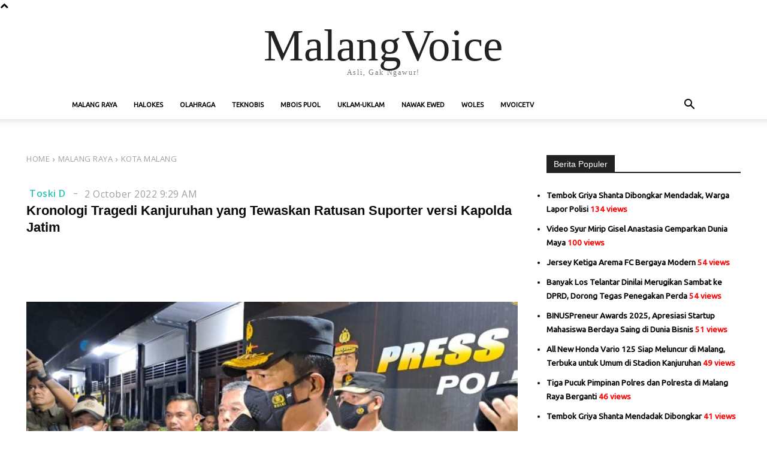

--- FILE ---
content_type: text/html; charset=UTF-8
request_url: https://malangvoice.com/kronologi-tragedi-kanjuruhan-yang-tewaskan-ratusan-suporter-versi-kapolda-jatim/
body_size: 35136
content:
<!doctype html >
<html lang="en-US">
<head>
    <meta charset="UTF-8" />
    <title>Kronologi Tragedi Kanjuruhan yang Tewaskan Ratusan Suporter versi Kapolda Jatim - MalangVoice</title>
    <meta name="viewport" content="width=device-width, initial-scale=1.0">
    <link rel="pingback" href="https://malangvoice.com/xmlrpc.php" />
    <meta name='robots' content='max-image-preview:large' />
	<style>img:is([sizes="auto" i], [sizes^="auto," i]) { contain-intrinsic-size: 3000px 1500px }</style>
	<link rel="icon" type="image/png" href="https://malangvoice.com/wp-content/uploads/2016/11/Faviconlogonew.png">
<!-- This site is optimized with the Yoast SEO Premium plugin v13.0 - https://yoast.com/wordpress/plugins/seo/ -->
<meta name="description" content="MALANGVOICE - Kapolda Jawa Timur Irjen Pol. Nico Afinta menyesalkan, prihatin serta dukacita atas tragedi Kanjuruhan yang mengakibatkan ratusan nyawa"/>
<meta name="robots" content="max-snippet:-1, max-image-preview:large, max-video-preview:-1"/>
<link rel="canonical" href="https://malangvoice.com/kronologi-tragedi-kanjuruhan-yang-tewaskan-ratusan-suporter-versi-kapolda-jatim/" />
<meta property="og:locale" content="en_US" />
<meta property="og:type" content="article" />
<meta property="og:title" content="Kronologi Tragedi Kanjuruhan yang Tewaskan Ratusan Suporter versi Kapolda Jatim - MalangVoice" />
<meta property="og:description" content="MALANGVOICE - Kapolda Jawa Timur Irjen Pol. Nico Afinta menyesalkan, prihatin serta dukacita atas tragedi Kanjuruhan yang mengakibatkan ratusan nyawa" />
<meta property="og:url" content="https://malangvoice.com/kronologi-tragedi-kanjuruhan-yang-tewaskan-ratusan-suporter-versi-kapolda-jatim/" />
<meta property="og:site_name" content="MalangVoice" />
<meta property="article:publisher" content="https://facebook.com/malangvoice" />
<meta property="article:tag" content="Arema FC" />
<meta property="article:tag" content="Kabupaten Malang" />
<meta property="article:tag" content="persebaya" />
<meta property="article:tag" content="Stadion Kanjuruhan" />
<meta property="article:tag" content="Suporter Tewas" />
<meta property="article:tag" content="tragedi Kanjuruhan" />
<meta property="article:section" content="Kota Malang" />
<meta property="article:published_time" content="2022-10-02T02:29:28+00:00" />
<meta property="og:image" content="https://malangvoice.com/wp-content/uploads/2022/10/IMG-20221002-WA0070.jpg" />
<meta property="og:image:secure_url" content="https://malangvoice.com/wp-content/uploads/2022/10/IMG-20221002-WA0070.jpg" />
<meta property="og:image:width" content="1280" />
<meta property="og:image:height" content="720" />
<meta name="twitter:card" content="summary_large_image" />
<meta name="twitter:description" content="MALANGVOICE - Kapolda Jawa Timur Irjen Pol. Nico Afinta menyesalkan, prihatin serta dukacita atas tragedi Kanjuruhan yang mengakibatkan ratusan nyawa" />
<meta name="twitter:title" content="Kronologi Tragedi Kanjuruhan yang Tewaskan Ratusan Suporter versi Kapolda Jatim - MalangVoice" />
<meta name="twitter:site" content="@malangvoice" />
<meta name="twitter:image" content="https://malangvoice.com/wp-content/uploads/2022/10/IMG-20221002-WA0070.jpg" />
<meta name="twitter:creator" content="@malangvoice" />
<script type='application/ld+json' class='yoast-schema-graph yoast-schema-graph--main'>{"@context":"https://schema.org","@graph":[{"@type":"Organization","@id":"https://malangvoice.com/#organization","name":"PT MALANGVOICE SEJAHTERA","url":"https://malangvoice.com/","sameAs":["https://facebook.com/malangvoice","https://instagram.com/malangvoice","https://www.youtube.com/channel/UC-QbAvdo0A3_l3MwSwe0tDA","https://twitter.com/malangvoice"],"logo":{"@type":"ImageObject","@id":"https://malangvoice.com/#logo","url":"https://malangvoice.com/wp-content/uploads/2018/12/Logo_MV_black_retina.png","width":544,"height":180,"caption":"PT MALANGVOICE SEJAHTERA"},"image":{"@id":"https://malangvoice.com/#logo"}},{"@type":"WebSite","@id":"https://malangvoice.com/#website","url":"https://malangvoice.com/","name":"MalangVoice","description":"Asli, Gak Ngawur!","publisher":{"@id":"https://malangvoice.com/#organization"},"potentialAction":{"@type":"SearchAction","target":"https://malangvoice.com/?s={search_term_string}","query-input":"required name=search_term_string"}},{"@type":"ImageObject","@id":"https://malangvoice.com/kronologi-tragedi-kanjuruhan-yang-tewaskan-ratusan-suporter-versi-kapolda-jatim/#primaryimage","url":"https://malangvoice.com/wp-content/uploads/2022/10/IMG-20221002-WA0070.jpg","width":1280,"height":720},{"@type":"WebPage","@id":"https://malangvoice.com/kronologi-tragedi-kanjuruhan-yang-tewaskan-ratusan-suporter-versi-kapolda-jatim/#webpage","url":"https://malangvoice.com/kronologi-tragedi-kanjuruhan-yang-tewaskan-ratusan-suporter-versi-kapolda-jatim/","inLanguage":"en-US","name":"Kronologi Tragedi Kanjuruhan yang Tewaskan Ratusan Suporter versi Kapolda Jatim - MalangVoice","isPartOf":{"@id":"https://malangvoice.com/#website"},"primaryImageOfPage":{"@id":"https://malangvoice.com/kronologi-tragedi-kanjuruhan-yang-tewaskan-ratusan-suporter-versi-kapolda-jatim/#primaryimage"},"datePublished":"2022-10-02T02:29:28+00:00","dateModified":"2022-10-02T02:29:28+00:00","description":"MALANGVOICE - Kapolda Jawa Timur Irjen Pol. Nico Afinta menyesalkan, prihatin serta dukacita atas tragedi Kanjuruhan yang mengakibatkan ratusan nyawa"},{"@type":"Article","@id":"https://malangvoice.com/kronologi-tragedi-kanjuruhan-yang-tewaskan-ratusan-suporter-versi-kapolda-jatim/#article","isPartOf":{"@id":"https://malangvoice.com/kronologi-tragedi-kanjuruhan-yang-tewaskan-ratusan-suporter-versi-kapolda-jatim/#webpage"},"author":{"@id":"https://malangvoice.com/#/schema/person/10bbf996de6e2dcef72e1631cc50d71b"},"headline":"Kronologi Tragedi Kanjuruhan yang Tewaskan Ratusan Suporter versi Kapolda Jatim","datePublished":"2022-10-02T02:29:28+00:00","dateModified":"2022-10-02T02:29:28+00:00","commentCount":0,"mainEntityOfPage":{"@id":"https://malangvoice.com/kronologi-tragedi-kanjuruhan-yang-tewaskan-ratusan-suporter-versi-kapolda-jatim/#webpage"},"publisher":{"@id":"https://malangvoice.com/#organization"},"image":{"@id":"https://malangvoice.com/kronologi-tragedi-kanjuruhan-yang-tewaskan-ratusan-suporter-versi-kapolda-jatim/#primaryimage"},"keywords":"Arema FC,Kabupaten Malang,persebaya,Stadion Kanjuruhan,Suporter Tewas,tragedi Kanjuruhan","articleSection":"Kota Malang"},{"@type":["Person"],"@id":"https://malangvoice.com/#/schema/person/10bbf996de6e2dcef72e1631cc50d71b","name":"Toski D","image":{"@type":"ImageObject","@id":"https://malangvoice.com/#authorlogo","url":"https://secure.gravatar.com/avatar/09b63dc46664a7ec16a3f0edba777176?s=96&d=blank&r=g","caption":"Toski D"},"sameAs":[]}]}</script>
<!-- / Yoast SEO Premium plugin. -->

<link rel='dns-prefetch' href='//fonts.googleapis.com' />
<link rel="alternate" type="application/rss+xml" title="MalangVoice &raquo; Feed" href="https://malangvoice.com/feed/" />
<link rel="alternate" type="application/rss+xml" title="MalangVoice &raquo; Comments Feed" href="https://malangvoice.com/comments/feed/" />
<script type="text/javascript" id="wpp-js" src="https://malangvoice.com/wp-content/plugins/wordpress-popular-posts/assets/js/wpp.min.js?ver=7.3.1" data-sampling="0" data-sampling-rate="100" data-api-url="https://malangvoice.com/wp-json/wordpress-popular-posts" data-post-id="173180" data-token="a28246e802" data-lang="0" data-debug="0"></script>
<script type="text/javascript">
/* <![CDATA[ */
window._wpemojiSettings = {"baseUrl":"https:\/\/s.w.org\/images\/core\/emoji\/15.0.3\/72x72\/","ext":".png","svgUrl":"https:\/\/s.w.org\/images\/core\/emoji\/15.0.3\/svg\/","svgExt":".svg","source":{"concatemoji":"https:\/\/malangvoice.com\/wp-includes\/js\/wp-emoji-release.min.js?ver=6.7.4"}};
/*! This file is auto-generated */
!function(i,n){var o,s,e;function c(e){try{var t={supportTests:e,timestamp:(new Date).valueOf()};sessionStorage.setItem(o,JSON.stringify(t))}catch(e){}}function p(e,t,n){e.clearRect(0,0,e.canvas.width,e.canvas.height),e.fillText(t,0,0);var t=new Uint32Array(e.getImageData(0,0,e.canvas.width,e.canvas.height).data),r=(e.clearRect(0,0,e.canvas.width,e.canvas.height),e.fillText(n,0,0),new Uint32Array(e.getImageData(0,0,e.canvas.width,e.canvas.height).data));return t.every(function(e,t){return e===r[t]})}function u(e,t,n){switch(t){case"flag":return n(e,"\ud83c\udff3\ufe0f\u200d\u26a7\ufe0f","\ud83c\udff3\ufe0f\u200b\u26a7\ufe0f")?!1:!n(e,"\ud83c\uddfa\ud83c\uddf3","\ud83c\uddfa\u200b\ud83c\uddf3")&&!n(e,"\ud83c\udff4\udb40\udc67\udb40\udc62\udb40\udc65\udb40\udc6e\udb40\udc67\udb40\udc7f","\ud83c\udff4\u200b\udb40\udc67\u200b\udb40\udc62\u200b\udb40\udc65\u200b\udb40\udc6e\u200b\udb40\udc67\u200b\udb40\udc7f");case"emoji":return!n(e,"\ud83d\udc26\u200d\u2b1b","\ud83d\udc26\u200b\u2b1b")}return!1}function f(e,t,n){var r="undefined"!=typeof WorkerGlobalScope&&self instanceof WorkerGlobalScope?new OffscreenCanvas(300,150):i.createElement("canvas"),a=r.getContext("2d",{willReadFrequently:!0}),o=(a.textBaseline="top",a.font="600 32px Arial",{});return e.forEach(function(e){o[e]=t(a,e,n)}),o}function t(e){var t=i.createElement("script");t.src=e,t.defer=!0,i.head.appendChild(t)}"undefined"!=typeof Promise&&(o="wpEmojiSettingsSupports",s=["flag","emoji"],n.supports={everything:!0,everythingExceptFlag:!0},e=new Promise(function(e){i.addEventListener("DOMContentLoaded",e,{once:!0})}),new Promise(function(t){var n=function(){try{var e=JSON.parse(sessionStorage.getItem(o));if("object"==typeof e&&"number"==typeof e.timestamp&&(new Date).valueOf()<e.timestamp+604800&&"object"==typeof e.supportTests)return e.supportTests}catch(e){}return null}();if(!n){if("undefined"!=typeof Worker&&"undefined"!=typeof OffscreenCanvas&&"undefined"!=typeof URL&&URL.createObjectURL&&"undefined"!=typeof Blob)try{var e="postMessage("+f.toString()+"("+[JSON.stringify(s),u.toString(),p.toString()].join(",")+"));",r=new Blob([e],{type:"text/javascript"}),a=new Worker(URL.createObjectURL(r),{name:"wpTestEmojiSupports"});return void(a.onmessage=function(e){c(n=e.data),a.terminate(),t(n)})}catch(e){}c(n=f(s,u,p))}t(n)}).then(function(e){for(var t in e)n.supports[t]=e[t],n.supports.everything=n.supports.everything&&n.supports[t],"flag"!==t&&(n.supports.everythingExceptFlag=n.supports.everythingExceptFlag&&n.supports[t]);n.supports.everythingExceptFlag=n.supports.everythingExceptFlag&&!n.supports.flag,n.DOMReady=!1,n.readyCallback=function(){n.DOMReady=!0}}).then(function(){return e}).then(function(){var e;n.supports.everything||(n.readyCallback(),(e=n.source||{}).concatemoji?t(e.concatemoji):e.wpemoji&&e.twemoji&&(t(e.twemoji),t(e.wpemoji)))}))}((window,document),window._wpemojiSettings);
/* ]]> */
</script>
<style id='wp-emoji-styles-inline-css' type='text/css'>

	img.wp-smiley, img.emoji {
		display: inline !important;
		border: none !important;
		box-shadow: none !important;
		height: 1em !important;
		width: 1em !important;
		margin: 0 0.07em !important;
		vertical-align: -0.1em !important;
		background: none !important;
		padding: 0 !important;
	}
</style>
<link rel='stylesheet' id='wp-block-library-css' href='https://malangvoice.com/wp-includes/css/dist/block-library/style.min.css?ver=6.7.4' type='text/css' media='all' />
<style id='classic-theme-styles-inline-css' type='text/css'>
/*! This file is auto-generated */
.wp-block-button__link{color:#fff;background-color:#32373c;border-radius:9999px;box-shadow:none;text-decoration:none;padding:calc(.667em + 2px) calc(1.333em + 2px);font-size:1.125em}.wp-block-file__button{background:#32373c;color:#fff;text-decoration:none}
</style>
<style id='global-styles-inline-css' type='text/css'>
:root{--wp--preset--aspect-ratio--square: 1;--wp--preset--aspect-ratio--4-3: 4/3;--wp--preset--aspect-ratio--3-4: 3/4;--wp--preset--aspect-ratio--3-2: 3/2;--wp--preset--aspect-ratio--2-3: 2/3;--wp--preset--aspect-ratio--16-9: 16/9;--wp--preset--aspect-ratio--9-16: 9/16;--wp--preset--color--black: #000000;--wp--preset--color--cyan-bluish-gray: #abb8c3;--wp--preset--color--white: #ffffff;--wp--preset--color--pale-pink: #f78da7;--wp--preset--color--vivid-red: #cf2e2e;--wp--preset--color--luminous-vivid-orange: #ff6900;--wp--preset--color--luminous-vivid-amber: #fcb900;--wp--preset--color--light-green-cyan: #7bdcb5;--wp--preset--color--vivid-green-cyan: #00d084;--wp--preset--color--pale-cyan-blue: #8ed1fc;--wp--preset--color--vivid-cyan-blue: #0693e3;--wp--preset--color--vivid-purple: #9b51e0;--wp--preset--gradient--vivid-cyan-blue-to-vivid-purple: linear-gradient(135deg,rgba(6,147,227,1) 0%,rgb(155,81,224) 100%);--wp--preset--gradient--light-green-cyan-to-vivid-green-cyan: linear-gradient(135deg,rgb(122,220,180) 0%,rgb(0,208,130) 100%);--wp--preset--gradient--luminous-vivid-amber-to-luminous-vivid-orange: linear-gradient(135deg,rgba(252,185,0,1) 0%,rgba(255,105,0,1) 100%);--wp--preset--gradient--luminous-vivid-orange-to-vivid-red: linear-gradient(135deg,rgba(255,105,0,1) 0%,rgb(207,46,46) 100%);--wp--preset--gradient--very-light-gray-to-cyan-bluish-gray: linear-gradient(135deg,rgb(238,238,238) 0%,rgb(169,184,195) 100%);--wp--preset--gradient--cool-to-warm-spectrum: linear-gradient(135deg,rgb(74,234,220) 0%,rgb(151,120,209) 20%,rgb(207,42,186) 40%,rgb(238,44,130) 60%,rgb(251,105,98) 80%,rgb(254,248,76) 100%);--wp--preset--gradient--blush-light-purple: linear-gradient(135deg,rgb(255,206,236) 0%,rgb(152,150,240) 100%);--wp--preset--gradient--blush-bordeaux: linear-gradient(135deg,rgb(254,205,165) 0%,rgb(254,45,45) 50%,rgb(107,0,62) 100%);--wp--preset--gradient--luminous-dusk: linear-gradient(135deg,rgb(255,203,112) 0%,rgb(199,81,192) 50%,rgb(65,88,208) 100%);--wp--preset--gradient--pale-ocean: linear-gradient(135deg,rgb(255,245,203) 0%,rgb(182,227,212) 50%,rgb(51,167,181) 100%);--wp--preset--gradient--electric-grass: linear-gradient(135deg,rgb(202,248,128) 0%,rgb(113,206,126) 100%);--wp--preset--gradient--midnight: linear-gradient(135deg,rgb(2,3,129) 0%,rgb(40,116,252) 100%);--wp--preset--font-size--small: 11px;--wp--preset--font-size--medium: 20px;--wp--preset--font-size--large: 32px;--wp--preset--font-size--x-large: 42px;--wp--preset--font-size--regular: 15px;--wp--preset--font-size--larger: 50px;--wp--preset--spacing--20: 0.44rem;--wp--preset--spacing--30: 0.67rem;--wp--preset--spacing--40: 1rem;--wp--preset--spacing--50: 1.5rem;--wp--preset--spacing--60: 2.25rem;--wp--preset--spacing--70: 3.38rem;--wp--preset--spacing--80: 5.06rem;--wp--preset--shadow--natural: 6px 6px 9px rgba(0, 0, 0, 0.2);--wp--preset--shadow--deep: 12px 12px 50px rgba(0, 0, 0, 0.4);--wp--preset--shadow--sharp: 6px 6px 0px rgba(0, 0, 0, 0.2);--wp--preset--shadow--outlined: 6px 6px 0px -3px rgba(255, 255, 255, 1), 6px 6px rgba(0, 0, 0, 1);--wp--preset--shadow--crisp: 6px 6px 0px rgba(0, 0, 0, 1);}:where(.is-layout-flex){gap: 0.5em;}:where(.is-layout-grid){gap: 0.5em;}body .is-layout-flex{display: flex;}.is-layout-flex{flex-wrap: wrap;align-items: center;}.is-layout-flex > :is(*, div){margin: 0;}body .is-layout-grid{display: grid;}.is-layout-grid > :is(*, div){margin: 0;}:where(.wp-block-columns.is-layout-flex){gap: 2em;}:where(.wp-block-columns.is-layout-grid){gap: 2em;}:where(.wp-block-post-template.is-layout-flex){gap: 1.25em;}:where(.wp-block-post-template.is-layout-grid){gap: 1.25em;}.has-black-color{color: var(--wp--preset--color--black) !important;}.has-cyan-bluish-gray-color{color: var(--wp--preset--color--cyan-bluish-gray) !important;}.has-white-color{color: var(--wp--preset--color--white) !important;}.has-pale-pink-color{color: var(--wp--preset--color--pale-pink) !important;}.has-vivid-red-color{color: var(--wp--preset--color--vivid-red) !important;}.has-luminous-vivid-orange-color{color: var(--wp--preset--color--luminous-vivid-orange) !important;}.has-luminous-vivid-amber-color{color: var(--wp--preset--color--luminous-vivid-amber) !important;}.has-light-green-cyan-color{color: var(--wp--preset--color--light-green-cyan) !important;}.has-vivid-green-cyan-color{color: var(--wp--preset--color--vivid-green-cyan) !important;}.has-pale-cyan-blue-color{color: var(--wp--preset--color--pale-cyan-blue) !important;}.has-vivid-cyan-blue-color{color: var(--wp--preset--color--vivid-cyan-blue) !important;}.has-vivid-purple-color{color: var(--wp--preset--color--vivid-purple) !important;}.has-black-background-color{background-color: var(--wp--preset--color--black) !important;}.has-cyan-bluish-gray-background-color{background-color: var(--wp--preset--color--cyan-bluish-gray) !important;}.has-white-background-color{background-color: var(--wp--preset--color--white) !important;}.has-pale-pink-background-color{background-color: var(--wp--preset--color--pale-pink) !important;}.has-vivid-red-background-color{background-color: var(--wp--preset--color--vivid-red) !important;}.has-luminous-vivid-orange-background-color{background-color: var(--wp--preset--color--luminous-vivid-orange) !important;}.has-luminous-vivid-amber-background-color{background-color: var(--wp--preset--color--luminous-vivid-amber) !important;}.has-light-green-cyan-background-color{background-color: var(--wp--preset--color--light-green-cyan) !important;}.has-vivid-green-cyan-background-color{background-color: var(--wp--preset--color--vivid-green-cyan) !important;}.has-pale-cyan-blue-background-color{background-color: var(--wp--preset--color--pale-cyan-blue) !important;}.has-vivid-cyan-blue-background-color{background-color: var(--wp--preset--color--vivid-cyan-blue) !important;}.has-vivid-purple-background-color{background-color: var(--wp--preset--color--vivid-purple) !important;}.has-black-border-color{border-color: var(--wp--preset--color--black) !important;}.has-cyan-bluish-gray-border-color{border-color: var(--wp--preset--color--cyan-bluish-gray) !important;}.has-white-border-color{border-color: var(--wp--preset--color--white) !important;}.has-pale-pink-border-color{border-color: var(--wp--preset--color--pale-pink) !important;}.has-vivid-red-border-color{border-color: var(--wp--preset--color--vivid-red) !important;}.has-luminous-vivid-orange-border-color{border-color: var(--wp--preset--color--luminous-vivid-orange) !important;}.has-luminous-vivid-amber-border-color{border-color: var(--wp--preset--color--luminous-vivid-amber) !important;}.has-light-green-cyan-border-color{border-color: var(--wp--preset--color--light-green-cyan) !important;}.has-vivid-green-cyan-border-color{border-color: var(--wp--preset--color--vivid-green-cyan) !important;}.has-pale-cyan-blue-border-color{border-color: var(--wp--preset--color--pale-cyan-blue) !important;}.has-vivid-cyan-blue-border-color{border-color: var(--wp--preset--color--vivid-cyan-blue) !important;}.has-vivid-purple-border-color{border-color: var(--wp--preset--color--vivid-purple) !important;}.has-vivid-cyan-blue-to-vivid-purple-gradient-background{background: var(--wp--preset--gradient--vivid-cyan-blue-to-vivid-purple) !important;}.has-light-green-cyan-to-vivid-green-cyan-gradient-background{background: var(--wp--preset--gradient--light-green-cyan-to-vivid-green-cyan) !important;}.has-luminous-vivid-amber-to-luminous-vivid-orange-gradient-background{background: var(--wp--preset--gradient--luminous-vivid-amber-to-luminous-vivid-orange) !important;}.has-luminous-vivid-orange-to-vivid-red-gradient-background{background: var(--wp--preset--gradient--luminous-vivid-orange-to-vivid-red) !important;}.has-very-light-gray-to-cyan-bluish-gray-gradient-background{background: var(--wp--preset--gradient--very-light-gray-to-cyan-bluish-gray) !important;}.has-cool-to-warm-spectrum-gradient-background{background: var(--wp--preset--gradient--cool-to-warm-spectrum) !important;}.has-blush-light-purple-gradient-background{background: var(--wp--preset--gradient--blush-light-purple) !important;}.has-blush-bordeaux-gradient-background{background: var(--wp--preset--gradient--blush-bordeaux) !important;}.has-luminous-dusk-gradient-background{background: var(--wp--preset--gradient--luminous-dusk) !important;}.has-pale-ocean-gradient-background{background: var(--wp--preset--gradient--pale-ocean) !important;}.has-electric-grass-gradient-background{background: var(--wp--preset--gradient--electric-grass) !important;}.has-midnight-gradient-background{background: var(--wp--preset--gradient--midnight) !important;}.has-small-font-size{font-size: var(--wp--preset--font-size--small) !important;}.has-medium-font-size{font-size: var(--wp--preset--font-size--medium) !important;}.has-large-font-size{font-size: var(--wp--preset--font-size--large) !important;}.has-x-large-font-size{font-size: var(--wp--preset--font-size--x-large) !important;}
:where(.wp-block-post-template.is-layout-flex){gap: 1.25em;}:where(.wp-block-post-template.is-layout-grid){gap: 1.25em;}
:where(.wp-block-columns.is-layout-flex){gap: 2em;}:where(.wp-block-columns.is-layout-grid){gap: 2em;}
:root :where(.wp-block-pullquote){font-size: 1.5em;line-height: 1.6;}
</style>
<link rel='stylesheet' id='td-plugin-multi-purpose-css' href='https://malangvoice.com/wp-content/plugins/td-composer/td-multi-purpose/style.css?ver=def8edc4e13d95bdf49953a9dce2f608' type='text/css' media='all' />
<link rel='stylesheet' id='google-fonts-style-css' href='https://fonts.googleapis.com/css?family=Open+Sans%3A400%2C600%7CUbuntu%3A400%2C600&#038;display=swap&#038;ver=12.6.8' type='text/css' media='all' />
<link rel='stylesheet' id='td-multipurpose-css' href='https://malangvoice.com/wp-content/plugins/td-composer/assets/fonts/td-multipurpose/td-multipurpose.css?ver=def8edc4e13d95bdf49953a9dce2f608' type='text/css' media='all' />
<link rel='stylesheet' id='td-theme-css' href='https://malangvoice.com/wp-content/themes/Newspaper/style.css?ver=12.6.8' type='text/css' media='all' />
<style id='td-theme-inline-css' type='text/css'>@media (max-width:767px){.td-header-desktop-wrap{display:none}}@media (min-width:767px){.td-header-mobile-wrap{display:none}}</style>
<link rel='stylesheet' id='td-legacy-framework-front-style-css' href='https://malangvoice.com/wp-content/plugins/td-composer/legacy/Newspaper/assets/css/td_legacy_main.css?ver=def8edc4e13d95bdf49953a9dce2f608' type='text/css' media='all' />
<link rel='stylesheet' id='tdb_style_cloud_templates_front-css' href='https://malangvoice.com/wp-content/plugins/td-cloud-library/assets/css/tdb_main.css?ver=b33652f2535d2f3812f59e306e26300d' type='text/css' media='all' />
<script type="text/javascript" src="https://malangvoice.com/wp-includes/js/jquery/jquery.min.js?ver=3.7.1" id="jquery-core-js"></script>
<script type="text/javascript" src="https://malangvoice.com/wp-includes/js/jquery/jquery-migrate.min.js?ver=3.4.1" id="jquery-migrate-js"></script>
<link rel="https://api.w.org/" href="https://malangvoice.com/wp-json/" /><link rel="alternate" title="JSON" type="application/json" href="https://malangvoice.com/wp-json/wp/v2/posts/173180" /><link rel="EditURI" type="application/rsd+xml" title="RSD" href="https://malangvoice.com/xmlrpc.php?rsd" />
<meta name="generator" content="WordPress 6.7.4" />
<link rel='shortlink' href='https://malangvoice.com/?p=173180' />
<link rel="alternate" title="oEmbed (JSON)" type="application/json+oembed" href="https://malangvoice.com/wp-json/oembed/1.0/embed?url=https%3A%2F%2Fmalangvoice.com%2Fkronologi-tragedi-kanjuruhan-yang-tewaskan-ratusan-suporter-versi-kapolda-jatim%2F" />
<link rel="alternate" title="oEmbed (XML)" type="text/xml+oembed" href="https://malangvoice.com/wp-json/oembed/1.0/embed?url=https%3A%2F%2Fmalangvoice.com%2Fkronologi-tragedi-kanjuruhan-yang-tewaskan-ratusan-suporter-versi-kapolda-jatim%2F&#038;format=xml" />
            <style id="wpp-loading-animation-styles">@-webkit-keyframes bgslide{from{background-position-x:0}to{background-position-x:-200%}}@keyframes bgslide{from{background-position-x:0}to{background-position-x:-200%}}.wpp-widget-block-placeholder,.wpp-shortcode-placeholder{margin:0 auto;width:60px;height:3px;background:#dd3737;background:linear-gradient(90deg,#dd3737 0%,#571313 10%,#dd3737 100%);background-size:200% auto;border-radius:3px;-webkit-animation:bgslide 1s infinite linear;animation:bgslide 1s infinite linear}</style>
                <script>
        window.tdb_global_vars = {"wpRestUrl":"https:\/\/malangvoice.com\/wp-json\/","permalinkStructure":"\/%postname%\/"};
        window.tdb_p_autoload_vars = {"isAjax":false,"isAdminBarShowing":false,"autoloadStatus":"off","origPostEditUrl":null};
    </script>
    
    <style id="tdb-global-colors">:root{--mm-custom-color-4:#e53063;--mm-custom-color-5:#f7f9f9;--mm-custom-color-1:#0E223B;--mm-custom-color-2:#d62264;--mm-custom-color-3:#808893;--chained-news-white:#FFFFFF;--chained-news-black:black;--chained-news-blue:#2f6697;--chained-news-gray:rgb(229,229,229);--chained-news-separator:rgb(117,117,117);--amsonia-primary-color:#366BD9;--amsonia-accent-color:#6D9AF8;--amsonia-dark:#060E2F;--amsonia-white:#FFFFFF;--amsonia-off-white:#eaecf8;--amsonia-gray:#9191A1;--amsonia-dark-blue:#354792;--doc-custom-color-1:#3A454E;--doc-custom-color-2:#2cc8b3;--doc-custom-color-3:#9BA1A8;--doc-custom-color-4:#eff3f4;--doc-custom-color-5:#f7f9f9}</style>

    
	
<!-- JS generated by theme -->

<script type="text/javascript" id="td-generated-header-js">
    
    

	    var tdBlocksArray = []; //here we store all the items for the current page

	    // td_block class - each ajax block uses a object of this class for requests
	    function tdBlock() {
		    this.id = '';
		    this.block_type = 1; //block type id (1-234 etc)
		    this.atts = '';
		    this.td_column_number = '';
		    this.td_current_page = 1; //
		    this.post_count = 0; //from wp
		    this.found_posts = 0; //from wp
		    this.max_num_pages = 0; //from wp
		    this.td_filter_value = ''; //current live filter value
		    this.is_ajax_running = false;
		    this.td_user_action = ''; // load more or infinite loader (used by the animation)
		    this.header_color = '';
		    this.ajax_pagination_infinite_stop = ''; //show load more at page x
	    }

        // td_js_generator - mini detector
        ( function () {
            var htmlTag = document.getElementsByTagName("html")[0];

	        if ( navigator.userAgent.indexOf("MSIE 10.0") > -1 ) {
                htmlTag.className += ' ie10';
            }

            if ( !!navigator.userAgent.match(/Trident.*rv\:11\./) ) {
                htmlTag.className += ' ie11';
            }

	        if ( navigator.userAgent.indexOf("Edge") > -1 ) {
                htmlTag.className += ' ieEdge';
            }

            if ( /(iPad|iPhone|iPod)/g.test(navigator.userAgent) ) {
                htmlTag.className += ' td-md-is-ios';
            }

            var user_agent = navigator.userAgent.toLowerCase();
            if ( user_agent.indexOf("android") > -1 ) {
                htmlTag.className += ' td-md-is-android';
            }

            if ( -1 !== navigator.userAgent.indexOf('Mac OS X')  ) {
                htmlTag.className += ' td-md-is-os-x';
            }

            if ( /chrom(e|ium)/.test(navigator.userAgent.toLowerCase()) ) {
               htmlTag.className += ' td-md-is-chrome';
            }

            if ( -1 !== navigator.userAgent.indexOf('Firefox') ) {
                htmlTag.className += ' td-md-is-firefox';
            }

            if ( -1 !== navigator.userAgent.indexOf('Safari') && -1 === navigator.userAgent.indexOf('Chrome') ) {
                htmlTag.className += ' td-md-is-safari';
            }

            if( -1 !== navigator.userAgent.indexOf('IEMobile') ){
                htmlTag.className += ' td-md-is-iemobile';
            }

        })();

        var tdLocalCache = {};

        ( function () {
            "use strict";

            tdLocalCache = {
                data: {},
                remove: function (resource_id) {
                    delete tdLocalCache.data[resource_id];
                },
                exist: function (resource_id) {
                    return tdLocalCache.data.hasOwnProperty(resource_id) && tdLocalCache.data[resource_id] !== null;
                },
                get: function (resource_id) {
                    return tdLocalCache.data[resource_id];
                },
                set: function (resource_id, cachedData) {
                    tdLocalCache.remove(resource_id);
                    tdLocalCache.data[resource_id] = cachedData;
                }
            };
        })();

    
    
var td_viewport_interval_list=[{"limitBottom":767,"sidebarWidth":228},{"limitBottom":1018,"sidebarWidth":300},{"limitBottom":1140,"sidebarWidth":324}];
var td_animation_stack_effect="type0";
var tds_animation_stack=true;
var td_animation_stack_specific_selectors=".entry-thumb, img, .td-lazy-img";
var td_animation_stack_general_selectors=".td-animation-stack img, .td-animation-stack .entry-thumb, .post img, .td-animation-stack .td-lazy-img";
var tdc_is_installed="yes";
var td_ajax_url="https:\/\/malangvoice.com\/wp-admin\/admin-ajax.php?td_theme_name=Newspaper&v=12.6.8";
var td_get_template_directory_uri="https:\/\/malangvoice.com\/wp-content\/plugins\/td-composer\/legacy\/common";
var tds_snap_menu="snap";
var tds_logo_on_sticky="";
var tds_header_style="";
var td_please_wait="Please wait...";
var td_email_user_pass_incorrect="User or password incorrect!";
var td_email_user_incorrect="Email or username incorrect!";
var td_email_incorrect="Email incorrect!";
var td_user_incorrect="Username incorrect!";
var td_email_user_empty="Email or username empty!";
var td_pass_empty="Pass empty!";
var td_pass_pattern_incorrect="Invalid Pass Pattern!";
var td_retype_pass_incorrect="Retyped Pass incorrect!";
var tds_more_articles_on_post_enable="";
var tds_more_articles_on_post_time_to_wait="";
var tds_more_articles_on_post_pages_distance_from_top=0;
var tds_captcha="";
var tds_theme_color_site_wide="#b00000";
var tds_smart_sidebar="";
var tdThemeName="Newspaper";
var tdThemeNameWl="Newspaper";
var td_magnific_popup_translation_tPrev="Previous (Left arrow key)";
var td_magnific_popup_translation_tNext="Next (Right arrow key)";
var td_magnific_popup_translation_tCounter="%curr% of %total%";
var td_magnific_popup_translation_ajax_tError="The content from %url% could not be loaded.";
var td_magnific_popup_translation_image_tError="The image #%curr% could not be loaded.";
var tdBlockNonce="f89b3810bd";
var tdMobileMenu="enabled";
var tdMobileSearch="enabled";
var tdDateNamesI18n={"month_names":["January","February","March","April","May","June","July","August","September","October","November","December"],"month_names_short":["Jan","Feb","Mar","Apr","May","Jun","Jul","Aug","Sep","Oct","Nov","Dec"],"day_names":["Sunday","Monday","Tuesday","Wednesday","Thursday","Friday","Saturday"],"day_names_short":["Sun","Mon","Tue","Wed","Thu","Fri","Sat"]};
var tdb_modal_confirm="Save";
var tdb_modal_cancel="Cancel";
var tdb_modal_confirm_alt="Yes";
var tdb_modal_cancel_alt="No";
var td_deploy_mode="deploy";
var td_ad_background_click_link="";
var td_ad_background_click_target="";
</script>


<!-- Header style compiled by theme -->

<style>@font-face{font-family:"oswald-regular-webfont";src:local("oswald-regular-webfont"),url("https://malangvoice.com/wp-content/uploads/oswald-regular-webfont.woff") format("woff");font-display:swap}@font-face{font-family:"opensans-condbold-webfont";src:local("opensans-condbold-webfont"),url("https://malangvoice.com/wp-content/uploads/opensans-condbold-webfont.woff") format("woff");font-display:swap}.td-menu-background,.td-search-background{background-image:url('https://malangvoice.com/wp-content/uploads/2018/12/mvoice_background_mobile.png')}ul.sf-menu>.menu-item>a{font-family:Ubuntu;font-size:11px}.sf-menu ul .menu-item a{font-family:Ubuntu}.td-page-title,.td-category-title-holder .td-page-title{font-family:"Open Sans"}.td-page-content h1,.wpb_text_column h1{font-family:"Open Sans";font-weight:600}:root{--td_theme_color:#b00000;--td_slider_text:rgba(176,0,0,0.7);--td_mobile_menu_color:#343434;--td_mobile_gradient_one_mob:rgba(242,15,10,0.75);--td_mobile_gradient_two_mob:rgba(34,34,34,0.88);--td_mobile_text_active_color:#dd9933;--td_mobile_button_color_mob:rgba(34,34,34,0.88);--td_mobile_background_size:100% auto;--td_mobile_background_position:center center}</style>

<!-- Google tag (gtag.js) -->
<script async src="https://www.googletagmanager.com/gtag/js?id=G-QZNYDMB0XX"></script>
<script>
  window.dataLayer = window.dataLayer || [];
  function gtag(){dataLayer.push(arguments);}
  gtag('js', new Date());

  gtag('config', 'G-QZNYDMB0XX');
</script>

<!-- Google Tag Manager -->
<script>(function(w,d,s,l,i){w[l]=w[l]||[];w[l].push({'gtm.start':
new Date().getTime(),event:'gtm.js'});var f=d.getElementsByTagName(s)[0],
j=d.createElement(s),dl=l!='dataLayer'?'&l='+l:'';j.async=true;j.src=
'https://www.googletagmanager.com/gtm.js?id='+i+dl;f.parentNode.insertBefore(j,f);
})(window,document,'script','dataLayer','GTM-KMZPJWFC');</script>
<!-- End Google Tag Manager --><link rel="icon" href="https://malangvoice.com/wp-content/uploads/2016/11/Faviconlogonew.png" sizes="32x32" />
<link rel="icon" href="https://malangvoice.com/wp-content/uploads/2016/11/Faviconlogonew.png" sizes="192x192" />
<link rel="apple-touch-icon" href="https://malangvoice.com/wp-content/uploads/2016/11/Faviconlogonew.png" />
<meta name="msapplication-TileImage" content="https://malangvoice.com/wp-content/uploads/2016/11/Faviconlogonew.png" />
		<style type="text/css" id="wp-custom-css">
			.h1 {
  font-size: 26px;
  line-height: 43px;
  margin-top: 33px;
  margin-bottom: 23px;
}

.td-post-title .h1 .entry-title {
	font-family: "Open Sans";
	font-weight: 700;
	line-height: 43px;
}

.td-post-sub-title {
	color:red;
}		</style>
		
<!-- Button style compiled by theme -->

<style>.tdm-btn-style1{background-color:#b00000}.tdm-btn-style2:before{border-color:#b00000}.tdm-btn-style2{color:#b00000}.tdm-btn-style3{-webkit-box-shadow:0 2px 16px #b00000;-moz-box-shadow:0 2px 16px #b00000;box-shadow:0 2px 16px #b00000}.tdm-btn-style3:hover{-webkit-box-shadow:0 4px 26px #b00000;-moz-box-shadow:0 4px 26px #b00000;box-shadow:0 4px 26px #b00000}</style>

	<style id="tdw-css-placeholder">.wpp-list li{margin:0 0 0 0;font-size:0.9em;color:black;font-weight:bold;line-height:1.5;text-align:left}.wpp-post-title{color:black}.wpp-views{color:red}</style></head>

<body class="post-template-default single single-post postid-173180 single-format-standard kronologi-tragedi-kanjuruhan-yang-tewaskan-ratusan-suporter-versi-kapolda-jatim global-block-template-1 tdb_template_175813 tdb-template  tdc-footer-template td-animation-stack-type0 td-full-layout" itemscope="itemscope" itemtype="https://schema.org/WebPage">
<!-- Google Tag Manager (noscript) -->
<noscript><iframe src="https://www.googletagmanager.com/ns.html?id=GTM-KMZPJWFC"
height="0" width="0" style="display:none;visibility:hidden"></iframe></noscript>
<!-- End Google Tag Manager (noscript) -->
    <div class="td-scroll-up" data-style="style1"><i class="td-icon-menu-up"></i></div>
    <div class="td-menu-background" style="visibility:hidden"></div>
<div id="td-mobile-nav" style="visibility:hidden">
    <div class="td-mobile-container">
        <!-- mobile menu top section -->
        <div class="td-menu-socials-wrap">
            <!-- socials -->
            <div class="td-menu-socials">
                
        <span class="td-social-icon-wrap">
            <a target="_blank" href="https://www.facebook.com/malangvoice" title="Facebook">
                <i class="td-icon-font td-icon-facebook"></i>
                <span style="display: none">Facebook</span>
            </a>
        </span>
        <span class="td-social-icon-wrap">
            <a target="_blank" href="https://www.instagram.com/malangvoice/" title="Instagram">
                <i class="td-icon-font td-icon-instagram"></i>
                <span style="display: none">Instagram</span>
            </a>
        </span>
        <span class="td-social-icon-wrap">
            <a target="_blank" href="https://twtiter.com/malangvoice" title="Twitter">
                <i class="td-icon-font td-icon-twitter"></i>
                <span style="display: none">Twitter</span>
            </a>
        </span>
        <span class="td-social-icon-wrap">
            <a target="_blank" href="https://www.youtube.com/channel/UC-QbAvdo0A3_l3MwSwe0tDA" title="Youtube">
                <i class="td-icon-font td-icon-youtube"></i>
                <span style="display: none">Youtube</span>
            </a>
        </span>            </div>
            <!-- close button -->
            <div class="td-mobile-close">
                <span><i class="td-icon-close-mobile"></i></span>
            </div>
        </div>

        <!-- login section -->
        
        <!-- menu section -->
        <div class="td-mobile-content">
            <div class="menu-main-container"><ul id="menu-main" class="td-mobile-main-menu"><li id="menu-item-148631" class="menu-item menu-item-type-taxonomy menu-item-object-category current-post-ancestor menu-item-has-children menu-item-first menu-item-148631"><a href="https://malangvoice.com/kanal/malang-raya/">Malang Raya<i class="td-icon-menu-right td-element-after"></i></a>
<ul class="sub-menu">
	<li id="menu-item-148632" class="menu-item menu-item-type-taxonomy menu-item-object-category current-post-ancestor current-menu-parent current-post-parent menu-item-148632"><a href="https://malangvoice.com/kanal/malang-raya/kota-malang/">Kota Malang</a></li>
	<li id="menu-item-148633" class="menu-item menu-item-type-taxonomy menu-item-object-category menu-item-148633"><a href="https://malangvoice.com/kanal/malang-raya/kabupaten-malang/">Kabupaten Malang</a></li>
	<li id="menu-item-148634" class="menu-item menu-item-type-taxonomy menu-item-object-category menu-item-148634"><a href="https://malangvoice.com/kanal/malang-raya/kota-batu/">Kota Batu</a></li>
</ul>
</li>
<li id="menu-item-148635" class="menu-item menu-item-type-taxonomy menu-item-object-category menu-item-148635"><a href="https://malangvoice.com/kanal/halokes/">Halokes</a></li>
<li id="menu-item-148636" class="menu-item menu-item-type-taxonomy menu-item-object-category menu-item-has-children menu-item-148636"><a href="https://malangvoice.com/kanal/olahraga/">Olahraga<i class="td-icon-menu-right td-element-after"></i></a>
<ul class="sub-menu">
	<li id="menu-item-148637" class="menu-item menu-item-type-taxonomy menu-item-object-category menu-item-148637"><a href="https://malangvoice.com/kanal/olahraga/arema/">Arema</a></li>
	<li id="menu-item-148638" class="menu-item menu-item-type-taxonomy menu-item-object-category menu-item-148638"><a href="https://malangvoice.com/kanal/olahraga/multisport/">Multisport</a></li>
</ul>
</li>
<li id="menu-item-148639" class="menu-item menu-item-type-taxonomy menu-item-object-category menu-item-has-children menu-item-148639"><a href="https://malangvoice.com/kanal/teknobis/">Teknobis<i class="td-icon-menu-right td-element-after"></i></a>
<ul class="sub-menu">
	<li id="menu-item-148642" class="menu-item menu-item-type-taxonomy menu-item-object-category menu-item-148642"><a href="https://malangvoice.com/kanal/teknobis/teknologi/">Teknologi</a></li>
	<li id="menu-item-148641" class="menu-item menu-item-type-taxonomy menu-item-object-category menu-item-148641"><a href="https://malangvoice.com/kanal/teknobis/ekonomi/">Ekonomi</a></li>
	<li id="menu-item-148640" class="menu-item menu-item-type-taxonomy menu-item-object-category menu-item-148640"><a href="https://malangvoice.com/kanal/teknobis/bisnis/">Bisnis</a></li>
</ul>
</li>
<li id="menu-item-148643" class="menu-item menu-item-type-taxonomy menu-item-object-category menu-item-has-children menu-item-148643"><a href="https://malangvoice.com/kanal/mbois-puol/">Mbois Puol<i class="td-icon-menu-right td-element-after"></i></a>
<ul class="sub-menu">
	<li id="menu-item-148647" class="menu-item menu-item-type-taxonomy menu-item-object-category menu-item-148647"><a href="https://malangvoice.com/kanal/mbois-puol/tips/">Tips</a></li>
	<li id="menu-item-148645" class="menu-item menu-item-type-taxonomy menu-item-object-category menu-item-148645"><a href="https://malangvoice.com/kanal/mbois-puol/gaya-hidup/">Gaya Hidup</a></li>
	<li id="menu-item-148646" class="menu-item menu-item-type-taxonomy menu-item-object-category menu-item-148646"><a href="https://malangvoice.com/kanal/mbois-puol/opo-maneh/">Opo Maneh..</a></li>
	<li id="menu-item-148644" class="menu-item menu-item-type-taxonomy menu-item-object-category menu-item-148644"><a href="https://malangvoice.com/kanal/mbois-puol/event/">Event</a></li>
</ul>
</li>
<li id="menu-item-148648" class="menu-item menu-item-type-taxonomy menu-item-object-category menu-item-has-children menu-item-148648"><a href="https://malangvoice.com/kanal/uklam-uklam/">Uklam-uklam<i class="td-icon-menu-right td-element-after"></i></a>
<ul class="sub-menu">
	<li id="menu-item-148650" class="menu-item menu-item-type-taxonomy menu-item-object-category menu-item-148650"><a href="https://malangvoice.com/kanal/uklam-uklam/wisata/">Wisata</a></li>
	<li id="menu-item-148649" class="menu-item menu-item-type-taxonomy menu-item-object-category menu-item-148649"><a href="https://malangvoice.com/kanal/uklam-uklam/kuliner/">Kuliner</a></li>
</ul>
</li>
<li id="menu-item-148652" class="menu-item menu-item-type-taxonomy menu-item-object-category menu-item-has-children menu-item-148652"><a href="https://malangvoice.com/kanal/nawak-ewed/">Nawak Ewed<i class="td-icon-menu-right td-element-after"></i></a>
<ul class="sub-menu">
	<li id="menu-item-148653" class="menu-item menu-item-type-taxonomy menu-item-object-category menu-item-148653"><a href="https://malangvoice.com/kanal/nawak-ewed/komunitas/">Komunitas</a></li>
	<li id="menu-item-148654" class="menu-item menu-item-type-taxonomy menu-item-object-category menu-item-148654"><a href="https://malangvoice.com/kanal/nawak-ewed/profil/">Profil</a></li>
</ul>
</li>
<li id="menu-item-148655" class="menu-item menu-item-type-taxonomy menu-item-object-category menu-item-has-children menu-item-148655"><a href="https://malangvoice.com/kanal/woles/">Woles<i class="td-icon-menu-right td-element-after"></i></a>
<ul class="sub-menu">
	<li id="menu-item-148657" class="menu-item menu-item-type-taxonomy menu-item-object-category menu-item-148657"><a href="https://malangvoice.com/kanal/woles/opini/">Opini</a></li>
	<li id="menu-item-148656" class="menu-item menu-item-type-taxonomy menu-item-object-category menu-item-148656"><a href="https://malangvoice.com/kanal/woles/cerpen/">Cerpen</a></li>
	<li id="menu-item-148659" class="menu-item menu-item-type-taxonomy menu-item-object-category menu-item-148659"><a href="https://malangvoice.com/kanal/woles/puisi/">Puisi</a></li>
	<li id="menu-item-148658" class="menu-item menu-item-type-taxonomy menu-item-object-category menu-item-148658"><a href="https://malangvoice.com/kanal/woles/paitun-gundul/">Paitun Gundul</a></li>
</ul>
</li>
<li id="menu-item-148651" class="menu-item menu-item-type-taxonomy menu-item-object-category menu-item-148651"><a href="https://malangvoice.com/kanal/mvoicetv/">MvoiceTV</a></li>
</ul></div>        </div>
    </div>

    <!-- register/login section -->
    </div><div class="td-search-background" style="visibility:hidden"></div>
<div class="td-search-wrap-mob" style="visibility:hidden">
	<div class="td-drop-down-search">
		<form method="get" class="td-search-form" action="https://malangvoice.com/">
			<!-- close button -->
			<div class="td-search-close">
				<span><i class="td-icon-close-mobile"></i></span>
			</div>
			<div role="search" class="td-search-input">
				<span>Search</span>
				<input id="td-header-search-mob" type="text" value="" name="s" autocomplete="off" />
			</div>
		</form>
		<div id="td-aj-search-mob" class="td-ajax-search-flex"></div>
	</div>
</div>
    <div id="td-outer-wrap" class="td-theme-wrap">

        
            <style>.td-header-menu-social{float:right;margin-right:5px;line-height:48px}.td-header-menu-social .td-social-icon-wrap a{color:#000}.td-header-menu-social .td-social-icon-wrap i{min-width:16px;font-size:12px;line-height:24px;vertical-align:middle}@media (min-width:768px) and (max-width:1018px){.td-header-menu-social .td-social-icon-wrap i{font-size:12px!important}}@media (max-width:1140px){.td-header-menu-social{display:none}}.td-affix .td-header-menu-social{line-height:48px!important}.td-header-menu-no-search .td-header-menu-social{margin-right:0!important}.td_stretch_content .td-header-menu-social{margin-right:44px}.td-mega-menu{position:static!important}.td-mega-menu ul.sub-menu{position:absolute;width:1114px!important;height:auto;left:50%!important;transform:translateX(-50%);-webkit-transform:translateX(-50%);display:none;border:1px solid #eaeaea;box-shadow:0 2px 6px rgba(0,0,0,.1)}@media (min-width:1019px) and (max-width:1140px){.td-mega-menu ul.sub-menu{width:1024px!important}}@media (min-width:768px) and (max-width:1018px){.td-mega-menu ul.sub-menu{width:786px!important}}.td-mega-menu .td_block_mega_menu .td-next-prev-wrap{margin:0 0 22px 22px}.td-mega-menu-page .td-mega-grid{padding:22px}@media (min-width:1019px) and (max-width:1140px){.td-mega-menu-page .td-mega-grid{padding:21px}}@media (min-width:768px) and (max-width:1018px){.td-mega-menu-page .td-mega-grid{padding:22px}}.td-mega-menu-page .td-mega-grid .td_block_wrap{padding-bottom:26px}.td-mega-menu-page .wpb_content_element{clear:both}.td-mega-menu-page .wpb_content_element .td_block_wrap .td-pulldown-filter-display-option{display:none}.td-mega-menu-page .wpb_content_element .widgettitle:after{width:1200px}.td-mega-menu-page .wpb_content_element ul{display:inline-block!important;position:relative!important;width:100%!important;border:none!important;left:0!important;top:0!important;margin-left:0!important;webkit-box-shadow:none!important;-moz-box-shadow:none!important;box-shadow:none!important}.td-mega-menu-page .wpb_content_element ul li{webkit-box-shadow:none!important;-moz-box-shadow:none!important;box-shadow:none!important;float:none!important;width:auto!important;line-height:30px!important;margin-left:0;padding:0!important;list-style-type:disc!important;list-style-position:inside}.td-mega-menu-page .wpb_content_element ul li ul{opacity:1!important;margin-top:4px!important;margin-left:21px!important;padding-bottom:0!important}.td-mega-menu-page .wpb_content_element ul li ul li:last-child{border-bottom:0!important;padding-bottom:0!important}.td-mega-menu-page .wpb_content_element ul li a{background-color:transparent!important;line-height:26px!important;padding:0!important;margin:0!important;color:#222222!important}.td-mega-menu-page .wpb_content_element ul li a i{display:none}.td-mega-menu-page .wpb_content_element ul li a:hover{background-color:transparent!important;color:#4db2ec!important}.td-mega-menu-page .vc_wp_custommenu ul li{padding:5px 0!important;border-top:1px dashed #EDEDED;list-style-type:none!important}.td-mega-menu-page .vc_wp_custommenu ul li:first-child{border:none}.td-mega-menu-page .vc_wp_custommenu ul li:last-child{border-bottom:1px dashed #EDEDED}.td-mega-menu-page .vc_wp_custommenu ul li li{border-top:1px dashed #EDEDED!important}.td_block_mega_menu{display:table;width:100%;margin-bottom:0!important}.td_mega_menu_sub_cats{width:218px;max-width:218px;text-align:right;display:table-cell;height:100%;vertical-align:top;padding-top:22px;background-color:#fafafa;position:relative}@media (min-width:1019px) and (max-width:1140px){.td_mega_menu_sub_cats{width:200px;max-width:200px}}@media (min-width:768px) and (max-width:1018px){.td_mega_menu_sub_cats{width:152px;max-width:152px}}.td_mega_menu_sub_cats:after{content:"";width:1px;height:100%;position:absolute;top:0;right:0;background-color:#eaeaea}.td_mega_menu_sub_cats a{display:block;font-size:13px;font-weight:600;color:#333;padding:5px 22px;position:relative;vertical-align:middle;border-top:1px solid transparent;border-bottom:1px solid transparent}@media (min-width:1019px) and (max-width:1140px){.td_mega_menu_sub_cats a{padding:4px 22px}}@media (min-width:768px) and (max-width:1018px){.td_mega_menu_sub_cats a{font-size:11px;padding:3px 22px}}.td_mega_menu_sub_cats .cur-sub-cat{background-color:#fff;color:#4db2ec;border-top:1px solid #eaeaea;border-bottom:1px solid #eaeaea}.td_mega_menu_sub_cats .cur-sub-cat:before{content:'';width:1px;height:100%;position:absolute;top:0;right:0;background-color:#fff;z-index:1}.block-mega-child-cats{overflow-x:hidden;overflow-y:auto;max-height:252px;-webkit-overflow-scrolling:touch}@media (min-width:1019px) and (max-width:1140px){.block-mega-child-cats{max-height:238px}}@media (min-width:768px) and (max-width:1018px){.block-mega-child-cats{max-height:224px}}.td-mega-row{display:table-cell;padding:22px 0 10px 0}@media (min-width:768px) and (max-width:1018px){.td-mega-row{padding-bottom:6px}}.td-mega-span{width:196px;min-height:202px;float:left;margin-left:22px}@media (min-width:1019px) and (max-width:1140px){.td-mega-span{width:178px;min-height:189px}}@media (min-width:768px) and (max-width:1018px){.td-mega-span{width:130px;min-height:176px}}.td-mega-span .td-module-thumb{position:relative;margin-bottom:0}.td-mega-span .entry-thumb{min-height:135px}@media (min-width:1019px) and (max-width:1140px){.td-mega-span .entry-thumb{min-height:122px}}@media (min-width:768px) and (max-width:1018px){.td-mega-span .entry-thumb{min-height:89px}}.td-mega-span h3{font-family:'Roboto',sans-serif;font-weight:500;font-size:13px;margin:7px 0 0;line-height:18px}@media (min-width:768px) and (max-width:1018px){.td-mega-span h3{font-size:12px;line-height:16px}}.td-mega-span h3 a{color:#333;display:block;-webkit-transition:color 0.4s;transition:color 0.4s}.td-mega-span h3 a:hover{color:#4db2ec}.td_mod_mega_menu:hover .entry-title a{color:#4db2ec}</style>

            <div class="tdc-header-wrap ">
                <div class="td-header-wrap td-header-style-1">
                    <div class="td-banner-wrap-full td-logo-wrap-full td-container-wrap">
                        <div class="td-header-sp-logo">
                            
                            <div class="td-logo-text-wrap">
                                <div class="td-logo-text-container">
                                                                        <a class="td-logo-wrap" href="https://malangvoice.com/">
                                        <span class="td-logo-text">MalangVoice</span>
                                    </a>
                                                                        <span class="td-tagline-text">Asli, Gak Ngawur!</span>
                                </div>
                            </div>
                        </div>
                    </div>

                    <div class="td-header-menu-wrap-full td-container-wrap">
                        <div class="td-header-menu-wrap td-header-gradient">
                            <div class="td-container td-header-row td-header-main-menu">
                                <div id="td-header-menu" role="navigation">
                                                                            <div id="td-top-mobile-toggle"><a href="#" aria-label="mobile-toggle"><i class="td-icon-font td-icon-mobile"></i></a></div>
                                                                        <div class="menu-main-container"><ul id="menu-main-1" class="sf-menu"><li class="menu-item menu-item-type-taxonomy menu-item-object-category current-post-ancestor menu-item-has-children menu-item-first td-menu-item td-normal-menu menu-item-148631"><a href="https://malangvoice.com/kanal/malang-raya/">Malang Raya</a>
<ul class="sub-menu">
	<li class="menu-item menu-item-type-taxonomy menu-item-object-category current-post-ancestor current-menu-parent current-post-parent td-menu-item td-normal-menu menu-item-148632"><a href="https://malangvoice.com/kanal/malang-raya/kota-malang/">Kota Malang</a></li>
	<li class="menu-item menu-item-type-taxonomy menu-item-object-category td-menu-item td-normal-menu menu-item-148633"><a href="https://malangvoice.com/kanal/malang-raya/kabupaten-malang/">Kabupaten Malang</a></li>
	<li class="menu-item menu-item-type-taxonomy menu-item-object-category td-menu-item td-normal-menu menu-item-148634"><a href="https://malangvoice.com/kanal/malang-raya/kota-batu/">Kota Batu</a></li>
</ul>
</li>
<li class="menu-item menu-item-type-taxonomy menu-item-object-category td-menu-item td-normal-menu menu-item-148635"><a href="https://malangvoice.com/kanal/halokes/">Halokes</a></li>
<li class="menu-item menu-item-type-taxonomy menu-item-object-category menu-item-has-children td-menu-item td-normal-menu menu-item-148636"><a href="https://malangvoice.com/kanal/olahraga/">Olahraga</a>
<ul class="sub-menu">
	<li class="menu-item menu-item-type-taxonomy menu-item-object-category td-menu-item td-normal-menu menu-item-148637"><a href="https://malangvoice.com/kanal/olahraga/arema/">Arema</a></li>
	<li class="menu-item menu-item-type-taxonomy menu-item-object-category td-menu-item td-normal-menu menu-item-148638"><a href="https://malangvoice.com/kanal/olahraga/multisport/">Multisport</a></li>
</ul>
</li>
<li class="menu-item menu-item-type-taxonomy menu-item-object-category menu-item-has-children td-menu-item td-normal-menu menu-item-148639"><a href="https://malangvoice.com/kanal/teknobis/">Teknobis</a>
<ul class="sub-menu">
	<li class="menu-item menu-item-type-taxonomy menu-item-object-category td-menu-item td-normal-menu menu-item-148642"><a href="https://malangvoice.com/kanal/teknobis/teknologi/">Teknologi</a></li>
	<li class="menu-item menu-item-type-taxonomy menu-item-object-category td-menu-item td-normal-menu menu-item-148641"><a href="https://malangvoice.com/kanal/teknobis/ekonomi/">Ekonomi</a></li>
	<li class="menu-item menu-item-type-taxonomy menu-item-object-category td-menu-item td-normal-menu menu-item-148640"><a href="https://malangvoice.com/kanal/teknobis/bisnis/">Bisnis</a></li>
</ul>
</li>
<li class="menu-item menu-item-type-taxonomy menu-item-object-category menu-item-has-children td-menu-item td-normal-menu menu-item-148643"><a href="https://malangvoice.com/kanal/mbois-puol/">Mbois Puol</a>
<ul class="sub-menu">
	<li class="menu-item menu-item-type-taxonomy menu-item-object-category td-menu-item td-normal-menu menu-item-148647"><a href="https://malangvoice.com/kanal/mbois-puol/tips/">Tips</a></li>
	<li class="menu-item menu-item-type-taxonomy menu-item-object-category td-menu-item td-normal-menu menu-item-148645"><a href="https://malangvoice.com/kanal/mbois-puol/gaya-hidup/">Gaya Hidup</a></li>
	<li class="menu-item menu-item-type-taxonomy menu-item-object-category td-menu-item td-normal-menu menu-item-148646"><a href="https://malangvoice.com/kanal/mbois-puol/opo-maneh/">Opo Maneh..</a></li>
	<li class="menu-item menu-item-type-taxonomy menu-item-object-category td-menu-item td-normal-menu menu-item-148644"><a href="https://malangvoice.com/kanal/mbois-puol/event/">Event</a></li>
</ul>
</li>
<li class="menu-item menu-item-type-taxonomy menu-item-object-category menu-item-has-children td-menu-item td-normal-menu menu-item-148648"><a href="https://malangvoice.com/kanal/uklam-uklam/">Uklam-uklam</a>
<ul class="sub-menu">
	<li class="menu-item menu-item-type-taxonomy menu-item-object-category td-menu-item td-normal-menu menu-item-148650"><a href="https://malangvoice.com/kanal/uklam-uklam/wisata/">Wisata</a></li>
	<li class="menu-item menu-item-type-taxonomy menu-item-object-category td-menu-item td-normal-menu menu-item-148649"><a href="https://malangvoice.com/kanal/uklam-uklam/kuliner/">Kuliner</a></li>
</ul>
</li>
<li class="menu-item menu-item-type-taxonomy menu-item-object-category menu-item-has-children td-menu-item td-normal-menu menu-item-148652"><a href="https://malangvoice.com/kanal/nawak-ewed/">Nawak Ewed</a>
<ul class="sub-menu">
	<li class="menu-item menu-item-type-taxonomy menu-item-object-category td-menu-item td-normal-menu menu-item-148653"><a href="https://malangvoice.com/kanal/nawak-ewed/komunitas/">Komunitas</a></li>
	<li class="menu-item menu-item-type-taxonomy menu-item-object-category td-menu-item td-normal-menu menu-item-148654"><a href="https://malangvoice.com/kanal/nawak-ewed/profil/">Profil</a></li>
</ul>
</li>
<li class="menu-item menu-item-type-taxonomy menu-item-object-category menu-item-has-children td-menu-item td-normal-menu menu-item-148655"><a href="https://malangvoice.com/kanal/woles/">Woles</a>
<ul class="sub-menu">
	<li class="menu-item menu-item-type-taxonomy menu-item-object-category td-menu-item td-normal-menu menu-item-148657"><a href="https://malangvoice.com/kanal/woles/opini/">Opini</a></li>
	<li class="menu-item menu-item-type-taxonomy menu-item-object-category td-menu-item td-normal-menu menu-item-148656"><a href="https://malangvoice.com/kanal/woles/cerpen/">Cerpen</a></li>
	<li class="menu-item menu-item-type-taxonomy menu-item-object-category td-menu-item td-normal-menu menu-item-148659"><a href="https://malangvoice.com/kanal/woles/puisi/">Puisi</a></li>
	<li class="menu-item menu-item-type-taxonomy menu-item-object-category td-menu-item td-normal-menu menu-item-148658"><a href="https://malangvoice.com/kanal/woles/paitun-gundul/">Paitun Gundul</a></li>
</ul>
</li>
<li class="menu-item menu-item-type-taxonomy menu-item-object-category td-menu-item td-normal-menu menu-item-148651"><a href="https://malangvoice.com/kanal/mvoicetv/">MvoiceTV</a></li>
</ul></div>                                </div>

                                <div class="header-search-wrap">
                                    <div class="td-search-btns-wrap">
                                        <a id="td-header-search-button" href="#" aria-label="Search" role="button"><i class="td-icon-search"></i></a>
                                                                                    <a id="td-header-search-button-mob" href="#" role="button" aria-label="Search"><i class="td-icon-search"></i></a>
                                                                            </div>

                                    <div class="td-drop-down-search">
                                        <form method="get" class="td-search-form" action="https://malangvoice.com/">
                                            <div role="search" class="td-head-form-search-wrap">
                                                <input id="td-header-search" type="text" value="" name="s" autocomplete="off" />
                                                <input class="wpb_button wpb_btn-inverse btn" type="submit" id="td-header-search-top" value="Search" />
                                            </div>
                                        </form>
                                    </div>
                                </div>
                            </div>
                        </div>
                    </div>
                </div>
            </div>

                <div id="tdb-autoload-article" data-autoload="off" data-autoload-org-post-id="173180" data-autoload-tpl-id="175813" data-autoload-type="" data-autoload-count="5" data-autoload-scroll-percent="50">
    <style>
        .tdb-autoload-wrap {
            position: relative;
        }
        .tdb-autoload-wrap .tdb-loader-autoload {
            top: auto !important;
            bottom: 50px !important;
        }
        .tdb-autoload-debug {
            display: none;
            width: 1068px;
            margin-right: auto;
            margin-left: auto;
        }
        @media (min-width: 1019px) and (max-width: 1018px) {
            .tdb-autoload-debug {
                width: 740px;
            }
        }
        @media (max-width: 767px) {
            .tdb-autoload-debug {
                display: none;
                width: 100%;
                padding-left: 20px;
                padding-right: 20px;
            }
        }
    </style>

        <div class="td-main-content-wrap td-container-wrap">
            <div class="tdc-content-wrap">
                <article id="template-id-175813"
                    class="post-175813 tdb_templates type-tdb_templates status-publish post"                    itemscope itemtype="https://schema.org/Article"                                                                            >
	                                    <div id="tdi_1" class="tdc-zone"><div class="tdc_zone tdi_2  wpb_row td-pb-row"  >
<style scoped>.tdi_2{min-height:0}</style><div id="tdi_3" class="tdc-row stretch_row_1200 td-stretch-content"><div class="vc_row tdi_4  wpb_row td-pb-row" >
<style scoped>.tdi_4,.tdi_4 .tdc-columns{min-height:0}.tdi_4,.tdi_4 .tdc-columns{display:block}.tdi_4 .tdc-columns{width:100%}.tdi_4:before,.tdi_4:after{display:table}@media (min-width:1019px) and (max-width:1140px){@media (min-width:768px){.tdi_4{margin-left:-10px;margin-right:-10px}.tdi_4 .tdc-row-video-background-error,.tdi_4>.vc_column,.tdi_4>.tdc-columns>.vc_column{padding-left:10px;padding-right:10px}}}@media (min-width:768px) and (max-width:1018px){@media (min-width:768px){.tdi_4{margin-left:-8px;margin-right:-8px}.tdi_4 .tdc-row-video-background-error,.tdi_4>.vc_column,.tdi_4>.tdc-columns>.vc_column{padding-left:8px;padding-right:8px}}}@media (max-width:767px){@media (min-width:768px){.tdi_4{margin-left:-5px;margin-right:-5px}.tdi_4 .tdc-row-video-background-error,.tdi_4>.vc_column,.tdi_4>.tdc-columns>.vc_column{padding-left:5px;padding-right:5px}}}.tdi_4{margin-bottom:60px!important;padding-top:60px!important}.tdi_4 .td_block_wrap{text-align:left}@media (max-width:767px){.tdi_4{margin-bottom:50px!important}}@media (min-width:768px) and (max-width:1018px){.tdi_4{margin-right:6px!important;margin-bottom:40px!important;margin-left:6px!important}}@media (min-width:1019px) and (max-width:1140px){.tdi_4{margin-bottom:50px!important}}</style><div class="vc_column tdi_6  wpb_column vc_column_container tdc-column td-pb-span8">
<style scoped>.tdi_6{vertical-align:baseline}.tdi_6>.wpb_wrapper,.tdi_6>.wpb_wrapper>.tdc-elements{display:block}.tdi_6>.wpb_wrapper>.tdc-elements{width:100%}.tdi_6>.wpb_wrapper>.vc_row_inner{width:auto}.tdi_6>.wpb_wrapper{width:auto;height:auto}.tdi_6{width:70%!important}@media (max-width:767px){.tdi_6{margin-bottom:40px!important;width:100%!important}}</style><div class="wpb_wrapper" ><div class="td_block_wrap tdb_breadcrumbs tdi_7 td-pb-border-top td_block_template_1 tdb-breadcrumbs "  data-td-block-uid="tdi_7" >
<style>.tdi_7{margin-bottom:40px!important}@media (min-width:1019px) and (max-width:1140px){.tdi_7{margin-bottom:30px!important}}@media (min-width:768px) and (max-width:1018px){.tdi_7{margin-bottom:20px!important}}@media (max-width:767px){.tdi_7{margin-bottom:30px!important}}</style>
<style>.tdb-breadcrumbs{margin-bottom:11px;font-family:var(--td_default_google_font_1,'Open Sans','Open Sans Regular',sans-serif);font-size:12px;color:#747474;line-height:18px}.tdb-breadcrumbs a{color:#747474}.tdb-breadcrumbs a:hover{color:#000}.tdb-breadcrumbs .tdb-bread-sep{line-height:1;vertical-align:middle}.tdb-breadcrumbs .tdb-bread-sep-svg svg{height:auto}.tdb-breadcrumbs .tdb-bread-sep-svg svg,.tdb-breadcrumbs .tdb-bread-sep-svg svg *{fill:#c3c3c3}.single-tdb_templates.author-template .tdb_breadcrumbs{margin-bottom:2px}.tdb_category_breadcrumbs{margin:21px 0 9px}.search-results .tdb_breadcrumbs{margin-bottom:2px}.tdi_7 .tdb-bread-sep{font-size:10px;margin:0 5px}.tdi_7,.tdi_7 a{color:var(--doc-custom-color-3)}.tdi_7 .tdb-bread-sep-svg svg,.tdi_7 .tdb-bread-sep-svg svg *{fill:var(--doc-custom-color-3)}.td-theme-wrap .tdi_7{text-align:left}.tdi_7{font-size:13px!important;line-height:1!important;font-weight:400!important;text-transform:uppercase!important;letter-spacing:0.5px!important}@media (min-width:768px) and (max-width:1018px){.tdi_7{font-size:12px!important;letter-spacing:0px!important}}</style><div class="tdb-block-inner td-fix-index"><span><a title="" class="tdb-entry-crumb" href="https://malangvoice.com/">Home</a></span><i class="tdb-bread-sep td-icon-right"></i><span><a title="View all posts in Malang Raya" class="tdb-entry-crumb" href="https://malangvoice.com/kanal/malang-raya/">Malang Raya</a></span><i class="tdb-bread-sep td-icon-right"></i><span><a title="View all posts in Kota Malang" class="tdb-entry-crumb" href="https://malangvoice.com/kanal/malang-raya/kota-malang/">Kota Malang</a></span></div></div><script type="application/ld+json">
                        {
                            "@context": "https://schema.org",
                            "@type": "BreadcrumbList",
                            "itemListElement": [{
                            "@type": "ListItem",
                            "position": 1,
                                "item": {
                                "@type": "WebSite",
                                "@id": "https://malangvoice.com/",
                                "name": "Home"                                               
                            }
                        },{
                            "@type": "ListItem",
                            "position": 2,
                                "item": {
                                "@type": "WebPage",
                                "@id": "https://malangvoice.com/kanal/malang-raya/",
                                "name": "Malang Raya"
                            }
                        },{
                            "@type": "ListItem",
                            "position": 3,
                                "item": {
                                "@type": "WebPage",
                                "@id": "https://malangvoice.com/kanal/malang-raya/kota-malang/",
                                "name": "Kota Malang"                                
                            }
                        }    ]
                        }
                       </script><div class="td_block_wrap tdb_single_author tdi_8 td-pb-border-top td_block_template_1 tdb-post-meta"  data-td-block-uid="tdi_8" >
<style>.tdi_8{margin-bottom:0px!important}</style>
<style>.tdb-post-meta{margin-bottom:16px;color:#444;font-family:var(--td_default_google_font_1,'Open Sans','Open Sans Regular',sans-serif);font-size:11px;font-weight:400;clear:none;vertical-align:middle;line-height:1}.tdb-post-meta span,.tdb-post-meta i,.tdb-post-meta time{vertical-align:middle}.tdb_single_author{line-height:30px}.tdb_single_author a{vertical-align:middle}.tdb_single_author .tdb-block-inner{display:flex;align-items:center}.tdb_single_author .tdb-author-name-wrap{display:flex}.tdb_single_author .tdb-author-name{font-weight:700;margin-right:3px}.tdb_single_author .tdb-author-by{margin-right:3px}.tdb_single_author .tdb-author-photo img{display:block}.tdi_8{display:inline-block}.tdi_8 .tdb-author-name-wrap{align-items:baseline}.tdi_8 .tdb-author-by{margin-right:5px;color:var(--doc-custom-color-1);font-size:16px!important;line-height:1!important;text-transform:capitalize!important;letter-spacing:0.5px!important}.tdi_8 .avatar{width:30px;height:30px;margin-right:10px;border-radius:50%}.tdi_8 .tdb-author-name{color:var(--doc-custom-color-2);font-size:16px!important;line-height:1!important;font-weight:700!important;text-transform:capitalize!important;letter-spacing:0.5px!important}.tdi_8 .tdb-author-name:hover{color:#37b2b2}@media (min-width:1019px) and (max-width:1140px){.tdi_8 .tdb-author-by{font-size:15px!important}.tdi_8 .tdb-author-name{font-size:15px!important}}@media (min-width:768px) and (max-width:1018px){.tdi_8 .tdb-author-by{font-size:14px!important;letter-spacing:0px!important}.tdi_8 .tdb-author-name{font-size:14px!important;letter-spacing:0px!important}}@media (max-width:767px){.tdi_8 .avatar{width:24px;height:24px}.tdi_8 .tdb-author-by{font-size:13px!important}.tdi_8 .tdb-author-name{font-size:13px!important}}</style><div class="tdb-block-inner td-fix-index"><div class="tdb-author-name-wrap"><span class="tdb-author-by"></span> <a class="tdb-author-name" href="https://malangvoice.com/author/cr-2/">Toski D</a></div></div></div><div class="td_block_wrap tdb_single_date tdi_9 td-pb-border-top td_block_template_1 tdb-post-meta"  data-td-block-uid="tdi_9" >
<style>.tdi_9{margin-bottom:1px!important;margin-left:6px!important}@media (max-width:767px){.tdi_9{margin-bottom:1px!important}}@media (min-width:768px) and (max-width:1018px){.tdi_9{margin-bottom:2px!important}}</style>
<style>.tdb_single_date{line-height:30px}.tdb_single_date a{vertical-align:middle}.tdb_single_date .tdb-date-icon-svg{position:relative;line-height:0}.tdb_single_date svg{height:auto}.tdb_single_date svg,.tdb_single_date svg *{fill:#444}.tdi_9{display:inline-block;color:var(--doc-custom-color-3);font-size:16px!important;line-height:1!important;font-weight:400!important;text-transform:capitalize!important;letter-spacing:0.5px!important}.tdi_9 i{font-size:14px;color:var(--doc-custom-color-3)}.tdi_9 .tdb-date-icon{margin-right:8px}.tdi_9 svg,.tdi_9 svg *{fill:var(--doc-custom-color-3);fill:var(--doc-custom-color-3)}@media (min-width:1019px) and (max-width:1140px){.tdi_9{font-size:15px!important}}@media (min-width:768px) and (max-width:1018px){.tdi_9{font-size:14px!important;letter-spacing:0px!important}}@media (max-width:767px){.tdi_9{font-size:13px!important}}</style><div class="tdb-block-inner td-fix-index"><i class="tdb-date-icon td-icon-linee"></i><time class="entry-date updated td-module-date" datetime="2022-10-02T09:29:28+07:00">2 October 2022 9:29 AM</time></div></div> <!-- ./block --><div class="td_block_wrap tdb_title tdi_10 tdb-single-title td-pb-border-top td_block_template_1"  data-td-block-uid="tdi_10" >
<style>.tdi_10{margin-bottom:40px!important;padding-top:5px!important}@media (min-width:768px) and (max-width:1018px){.tdi_10{margin-bottom:30px!important}}@media (min-width:1019px) and (max-width:1140px){.tdi_10{margin-bottom:35px!important}}@media (max-width:767px){.tdi_10{margin-bottom:30px!important}}</style>
<style>.tdb_title{margin-bottom:19px}.tdb_title.tdb-content-horiz-center{text-align:center}.tdb_title.tdb-content-horiz-center .tdb-title-line{margin:0 auto}.tdb_title.tdb-content-horiz-right{text-align:right}.tdb_title.tdb-content-horiz-right .tdb-title-line{margin-left:auto;margin-right:0}.tdb-title-text{display:inline-block;position:relative;margin:0;word-wrap:break-word;font-size:30px;line-height:38px;font-weight:700}.tdb-first-letter{position:absolute;-webkit-user-select:none;user-select:none;pointer-events:none;text-transform:uppercase;color:rgba(0,0,0,0.08);font-size:6em;font-weight:300;top:50%;-webkit-transform:translateY(-50%);transform:translateY(-50%);left:-0.36em;z-index:-1;-webkit-text-fill-color:initial}.tdb-title-line{display:none;position:relative}.tdb-title-line:after{content:'';width:100%;position:absolute;background-color:var(--td_theme_color,#4db2ec);top:0;left:0;margin:auto}.tdb-single-title .tdb-title-text{font-size:41px;line-height:50px;font-weight:400}.tdi_10 .tdb-title-text{color:#0a0a0a;font-family:"Helvetica Neue",Helvetica,Arial,sans-serif!important;font-size:22px!important;line-height:1.3!important;font-weight:600!important}.tdi_10 .tdb-title-line:after{height:2px;bottom:40%}.tdi_10 .tdb-title-line{height:50px}.td-theme-wrap .tdi_10{text-align:left}.tdi_10 .tdb-first-letter{left:-0.36em;right:auto}@media (min-width:1019px) and (max-width:1140px){.tdi_10 .tdb-title-text{font-size:28px!important}}@media (min-width:768px) and (max-width:1018px){.tdi_10 .tdb-title-text{font-size:24px!important}}</style><div class="tdb-block-inner td-fix-index"><h1 class="tdb-title-text">Kronologi Tragedi Kanjuruhan yang Tewaskan Ratusan Suporter versi Kapolda Jatim</h1><div></div><div class="tdb-title-line"></div></div></div><div class="td_block_wrap tdb_single_post_share tdi_11  td-pb-border-top td_block_template_1"  data-td-block-uid="tdi_11" >
<style>.tdb_single_post_share{margin-bottom:23px}.tdb-share-classic{position:relative;height:20px;margin-bottom:15px}.td-post-sharing-show-all-icons .td-social-sharing-hidden .td-social-expand-tabs{display:none}.td-post-sharing_display-vertically .td-post-sharing-visible,.td-post-sharing_display-vertically .td-social-sharing-hidden{display:flex;flex-direction:column}.tdi_11 .td-post-sharing-visible{align-items:flex-start}</style><div id="tdi_11" class="td-post-sharing tdb-block td-ps-bg td-ps-notext td-post-sharing-style1 ">
		<style>.td-post-sharing-classic{position:relative;height:20px}.td-post-sharing{margin-left:-3px;margin-right:-3px;font-family:var(--td_default_google_font_1,'Open Sans','Open Sans Regular',sans-serif);z-index:2;white-space:nowrap;opacity:0}.td-post-sharing.td-social-show-all{white-space:normal}.td-js-loaded .td-post-sharing{-webkit-transition:opacity 0.3s;transition:opacity 0.3s;opacity:1}.td-post-sharing-classic+.td-post-sharing{margin-top:15px}@media (max-width:767px){.td-post-sharing-classic+.td-post-sharing{margin-top:8px}}.td-post-sharing-top{margin-bottom:30px}@media (max-width:767px){.td-post-sharing-top{margin-bottom:20px}}.td-post-sharing-bottom{border-style:solid;border-color:#ededed;border-width:1px 0;padding:21px 0;margin-bottom:42px}.td-post-sharing-bottom .td-post-sharing{margin-bottom:-7px}.td-post-sharing-visible,.td-social-sharing-hidden{display:inline-block}.td-social-sharing-hidden ul{display:none}.td-social-show-all .td-pulldown-filter-list{display:inline-block}.td-social-network,.td-social-handler{position:relative;display:inline-block;margin:0 3px 7px;height:40px;min-width:40px;font-size:11px;text-align:center;vertical-align:middle}.td-ps-notext .td-social-network .td-social-but-icon,.td-ps-notext .td-social-handler .td-social-but-icon{border-top-right-radius:2px;border-bottom-right-radius:2px}.td-social-network{color:#000;overflow:hidden}.td-social-network .td-social-but-icon{border-top-left-radius:2px;border-bottom-left-radius:2px}.td-social-network .td-social-but-text{border-top-right-radius:2px;border-bottom-right-radius:2px}.td-social-network:hover{opacity:0.8!important}.td-social-handler{color:#444;border:1px solid #e9e9e9;border-radius:2px}.td-social-handler .td-social-but-text{font-weight:700}.td-social-handler .td-social-but-text:before{background-color:#000;opacity:0.08}.td-social-share-text{margin-right:18px}.td-social-share-text:before,.td-social-share-text:after{content:'';position:absolute;top:50%;-webkit-transform:translateY(-50%);transform:translateY(-50%);left:100%;width:0;height:0;border-style:solid}.td-social-share-text:before{border-width:9px 0 9px 11px;border-color:transparent transparent transparent #e9e9e9}.td-social-share-text:after{border-width:8px 0 8px 10px;border-color:transparent transparent transparent #fff}.td-social-but-text,.td-social-but-icon{display:inline-block;position:relative}.td-social-but-icon{padding-left:13px;padding-right:13px;line-height:40px;z-index:1}.td-social-but-icon i{position:relative;top:-1px;vertical-align:middle}.td-social-but-text{margin-left:-6px;padding-left:12px;padding-right:17px;line-height:40px}.td-social-but-text:before{content:'';position:absolute;top:12px;left:0;width:1px;height:16px;background-color:#fff;opacity:0.2;z-index:1}.td-social-handler i,.td-social-facebook i,.td-social-reddit i,.td-social-linkedin i,.td-social-tumblr i,.td-social-stumbleupon i,.td-social-vk i,.td-social-viber i,.td-social-flipboard i,.td-social-koo i{font-size:14px}.td-social-telegram i{font-size:16px}.td-social-mail i,.td-social-line i,.td-social-print i{font-size:15px}.td-social-handler .td-icon-share{top:-1px;left:-1px}.td-social-twitter .td-icon-twitter{font-size:14px}.td-social-pinterest .td-icon-pinterest{font-size:13px}.td-social-whatsapp .td-icon-whatsapp,.td-social-kakao .td-icon-kakao{font-size:18px}.td-social-kakao .td-icon-kakao:before{color:#3C1B1D}.td-social-reddit .td-social-but-icon{padding-right:12px}.td-social-reddit .td-icon-reddit{left:-1px}.td-social-telegram .td-social-but-icon{padding-right:12px}.td-social-telegram .td-icon-telegram{left:-1px}.td-social-stumbleupon .td-social-but-icon{padding-right:11px}.td-social-stumbleupon .td-icon-stumbleupon{left:-2px}.td-social-digg .td-social-but-icon{padding-right:11px}.td-social-digg .td-icon-digg{left:-2px;font-size:17px}.td-social-vk .td-social-but-icon{padding-right:11px}.td-social-vk .td-icon-vk{left:-2px}.td-social-naver .td-icon-naver{left:-1px;font-size:16px}.td-social-gettr .td-icon-gettr{font-size:25px}.td-ps-notext .td-social-gettr .td-icon-gettr{left:-5px}.td-social-copy_url{position:relative}.td-social-copy_url-check{position:absolute;top:50%;left:50%;transform:translate(-50%,-50%);color:#fff;opacity:0;pointer-events:none;transition:opacity .2s ease-in-out;z-index:11}.td-social-copy_url .td-icon-copy_url{left:-1px;font-size:17px}.td-social-copy_url-disabled{pointer-events:none}.td-social-copy_url-disabled .td-icon-copy_url{opacity:0}.td-social-copy_url-copied .td-social-copy_url-check{opacity:1}@keyframes social_copy_url_loader{0%{-webkit-transform:rotate(0);transform:rotate(0)}100%{-webkit-transform:rotate(360deg);transform:rotate(360deg)}}.td-social-expand-tabs i{top:-2px;left:-1px;font-size:16px}@media (min-width:767px){.td-social-line,.td-social-viber{display:none}}.td-ps-bg .td-social-network{color:#fff}.td-ps-bg .td-social-facebook .td-social-but-icon,.td-ps-bg .td-social-facebook .td-social-but-text{background-color:#516eab}.td-ps-bg .td-social-twitter .td-social-but-icon,.td-ps-bg .td-social-twitter .td-social-but-text{background-color:#29c5f6}.td-ps-bg .td-social-pinterest .td-social-but-icon,.td-ps-bg .td-social-pinterest .td-social-but-text{background-color:#ca212a}.td-ps-bg .td-social-whatsapp .td-social-but-icon,.td-ps-bg .td-social-whatsapp .td-social-but-text{background-color:#7bbf6a}.td-ps-bg .td-social-reddit .td-social-but-icon,.td-ps-bg .td-social-reddit .td-social-but-text{background-color:#f54200}.td-ps-bg .td-social-mail .td-social-but-icon,.td-ps-bg .td-social-digg .td-social-but-icon,.td-ps-bg .td-social-copy_url .td-social-but-icon,.td-ps-bg .td-social-mail .td-social-but-text,.td-ps-bg .td-social-digg .td-social-but-text,.td-ps-bg .td-social-copy_url .td-social-but-text{background-color:#000}.td-ps-bg .td-social-print .td-social-but-icon,.td-ps-bg .td-social-print .td-social-but-text{background-color:#333}.td-ps-bg .td-social-linkedin .td-social-but-icon,.td-ps-bg .td-social-linkedin .td-social-but-text{background-color:#0266a0}.td-ps-bg .td-social-tumblr .td-social-but-icon,.td-ps-bg .td-social-tumblr .td-social-but-text{background-color:#3e5a70}.td-ps-bg .td-social-telegram .td-social-but-icon,.td-ps-bg .td-social-telegram .td-social-but-text{background-color:#179cde}.td-ps-bg .td-social-stumbleupon .td-social-but-icon,.td-ps-bg .td-social-stumbleupon .td-social-but-text{background-color:#ee4813}.td-ps-bg .td-social-vk .td-social-but-icon,.td-ps-bg .td-social-vk .td-social-but-text{background-color:#4c75a3}.td-ps-bg .td-social-line .td-social-but-icon,.td-ps-bg .td-social-line .td-social-but-text{background-color:#00b900}.td-ps-bg .td-social-viber .td-social-but-icon,.td-ps-bg .td-social-viber .td-social-but-text{background-color:#5d54a4}.td-ps-bg .td-social-naver .td-social-but-icon,.td-ps-bg .td-social-naver .td-social-but-text{background-color:#3ec729}.td-ps-bg .td-social-flipboard .td-social-but-icon,.td-ps-bg .td-social-flipboard .td-social-but-text{background-color:#f42827}.td-ps-bg .td-social-kakao .td-social-but-icon,.td-ps-bg .td-social-kakao .td-social-but-text{background-color:#f9e000}.td-ps-bg .td-social-gettr .td-social-but-icon,.td-ps-bg .td-social-gettr .td-social-but-text{background-color:#fc223b}.td-ps-bg .td-social-koo .td-social-but-icon,.td-ps-bg .td-social-koo .td-social-but-text{background-color:#facd00}.td-ps-dark-bg .td-social-network{color:#fff}.td-ps-dark-bg .td-social-network .td-social-but-icon,.td-ps-dark-bg .td-social-network .td-social-but-text{background-color:#000}.td-ps-border .td-social-network .td-social-but-icon,.td-ps-border .td-social-network .td-social-but-text{line-height:38px;border-width:1px;border-style:solid}.td-ps-border .td-social-network .td-social-but-text{border-left-width:0}.td-ps-border .td-social-network .td-social-but-text:before{background-color:#000;opacity:0.08}.td-ps-border.td-ps-padding .td-social-network .td-social-but-icon{border-right-width:0}.td-ps-border.td-ps-padding .td-social-network.td-social-expand-tabs .td-social-but-icon{border-right-width:1px}.td-ps-border-grey .td-social-but-icon,.td-ps-border-grey .td-social-but-text{border-color:#e9e9e9}.td-ps-border-colored .td-social-facebook .td-social-but-icon,.td-ps-border-colored .td-social-facebook .td-social-but-text{border-color:#516eab}.td-ps-border-colored .td-social-twitter .td-social-but-icon,div.td-ps-border-colored .td-social-twitter .td-social-but-text{border-color:#29c5f6;color:#29c5f6}.td-ps-border-colored .td-social-pinterest .td-social-but-icon,.td-ps-border-colored .td-social-pinterest .td-social-but-text{border-color:#ca212a}.td-ps-border-colored .td-social-whatsapp .td-social-but-icon,.td-ps-border-colored .td-social-whatsapp .td-social-but-text{border-color:#7bbf6a}.td-ps-border-colored .td-social-reddit .td-social-but-icon,.td-ps-border-colored .td-social-reddit .td-social-but-text{border-color:#f54200}.td-ps-border-colored .td-social-mail .td-social-but-icon,.td-ps-border-colored .td-social-digg .td-social-but-icon,.td-ps-border-colored .td-social-copy_url .td-social-but-icon,.td-ps-border-colored .td-social-mail .td-social-but-text,.td-ps-border-colored .td-social-digg .td-social-but-text,.td-ps-border-colored .td-social-copy_url .td-social-but-text{border-color:#000}.td-ps-border-colored .td-social-print .td-social-but-icon,.td-ps-border-colored .td-social-print .td-social-but-text{border-color:#333}.td-ps-border-colored .td-social-linkedin .td-social-but-icon,.td-ps-border-colored .td-social-linkedin .td-social-but-text{border-color:#0266a0}.td-ps-border-colored .td-social-tumblr .td-social-but-icon,.td-ps-border-colored .td-social-tumblr .td-social-but-text{border-color:#3e5a70}.td-ps-border-colored .td-social-telegram .td-social-but-icon,.td-ps-border-colored .td-social-telegram .td-social-but-text{border-color:#179cde}.td-ps-border-colored .td-social-stumbleupon .td-social-but-icon,.td-ps-border-colored .td-social-stumbleupon .td-social-but-text{border-color:#ee4813}.td-ps-border-colored .td-social-vk .td-social-but-icon,.td-ps-border-colored .td-social-vk .td-social-but-text{border-color:#4c75a3}.td-ps-border-colored .td-social-line .td-social-but-icon,.td-ps-border-colored .td-social-line .td-social-but-text{border-color:#00b900}.td-ps-border-colored .td-social-viber .td-social-but-icon,.td-ps-border-colored .td-social-viber .td-social-but-text{border-color:#5d54a4}.td-ps-border-colored .td-social-naver .td-social-but-icon,.td-ps-border-colored .td-social-naver .td-social-but-text{border-color:#3ec729}.td-ps-border-colored .td-social-flipboard .td-social-but-icon,.td-ps-border-colored .td-social-flipboard .td-social-but-text{border-color:#f42827}.td-ps-border-colored .td-social-kakao .td-social-but-icon,.td-ps-border-colored .td-social-kakao .td-social-but-text{border-color:#f9e000}.td-ps-border-colored .td-social-gettr .td-social-but-icon,.td-ps-border-colored .td-social-gettr .td-social-but-text{border-color:#fc223b}.td-ps-border-colored .td-social-koo .td-social-but-icon,.td-ps-border-colored .td-social-koo .td-social-but-text{border-color:#facd00}.td-ps-icon-bg .td-social-but-icon{height:100%;border-color:transparent!important}.td-ps-icon-bg .td-social-network .td-social-but-icon{color:#fff}.td-ps-icon-bg .td-social-facebook .td-social-but-icon{background-color:#516eab}.td-ps-icon-bg .td-social-twitter .td-social-but-icon{background-color:#29c5f6}.td-ps-icon-bg .td-social-pinterest .td-social-but-icon{background-color:#ca212a}.td-ps-icon-bg .td-social-whatsapp .td-social-but-icon{background-color:#7bbf6a}.td-ps-icon-bg .td-social-reddit .td-social-but-icon{background-color:#f54200}.td-ps-icon-bg .td-social-mail .td-social-but-icon,.td-ps-icon-bg .td-social-digg .td-social-but-icon,.td-ps-icon-bg .td-social-copy_url .td-social-but-icon{background-color:#000}.td-ps-icon-bg .td-social-print .td-social-but-icon{background-color:#333}.td-ps-icon-bg .td-social-linkedin .td-social-but-icon{background-color:#0266a0}.td-ps-icon-bg .td-social-tumblr .td-social-but-icon{background-color:#3e5a70}.td-ps-icon-bg .td-social-telegram .td-social-but-icon{background-color:#179cde}.td-ps-icon-bg .td-social-stumbleupon .td-social-but-icon{background-color:#ee4813}.td-ps-icon-bg .td-social-vk .td-social-but-icon{background-color:#4c75a3}.td-ps-icon-bg .td-social-line .td-social-but-icon{background-color:#00b900}.td-ps-icon-bg .td-social-viber .td-social-but-icon{background-color:#5d54a4}.td-ps-icon-bg .td-social-naver .td-social-but-icon{background-color:#3ec729}.td-ps-icon-bg .td-social-flipboard .td-social-but-icon{background-color:#f42827}.td-ps-icon-bg .td-social-kakao .td-social-but-icon{background-color:#f9e000}.td-ps-icon-bg .td-social-gettr .td-social-but-icon{background-color:#fc223b}.td-ps-icon-bg .td-social-koo .td-social-but-icon{background-color:#facd00}.td-ps-icon-bg .td-social-but-text{margin-left:-3px}.td-ps-icon-bg .td-social-network .td-social-but-text:before{display:none}.td-ps-icon-arrow .td-social-network .td-social-but-icon:after{content:'';position:absolute;top:50%;-webkit-transform:translateY(-50%);transform:translateY(-50%);left:calc(100% + 1px);width:0;height:0;border-style:solid;border-width:9px 0 9px 11px;border-color:transparent transparent transparent #000}.td-ps-icon-arrow .td-social-network .td-social-but-text{padding-left:20px}.td-ps-icon-arrow .td-social-network .td-social-but-text:before{display:none}.td-ps-icon-arrow.td-ps-padding .td-social-network .td-social-but-icon:after{left:100%}.td-ps-icon-arrow .td-social-facebook .td-social-but-icon:after{border-left-color:#516eab}.td-ps-icon-arrow .td-social-twitter .td-social-but-icon:after{border-left-color:#29c5f6}.td-ps-icon-arrow .td-social-pinterest .td-social-but-icon:after{border-left-color:#ca212a}.td-ps-icon-arrow .td-social-whatsapp .td-social-but-icon:after{border-left-color:#7bbf6a}.td-ps-icon-arrow .td-social-reddit .td-social-but-icon:after{border-left-color:#f54200}.td-ps-icon-arrow .td-social-mail .td-social-but-icon:after,.td-ps-icon-arrow .td-social-digg .td-social-but-icon:after,.td-ps-icon-arrow .td-social-copy_url .td-social-but-icon:after{border-left-color:#000}.td-ps-icon-arrow .td-social-print .td-social-but-icon:after{border-left-color:#333}.td-ps-icon-arrow .td-social-linkedin .td-social-but-icon:after{border-left-color:#0266a0}.td-ps-icon-arrow .td-social-tumblr .td-social-but-icon:after{border-left-color:#3e5a70}.td-ps-icon-arrow .td-social-telegram .td-social-but-icon:after{border-left-color:#179cde}.td-ps-icon-arrow .td-social-stumbleupon .td-social-but-icon:after{border-left-color:#ee4813}.td-ps-icon-arrow .td-social-vk .td-social-but-icon:after{border-left-color:#4c75a3}.td-ps-icon-arrow .td-social-line .td-social-but-icon:after{border-left-color:#00b900}.td-ps-icon-arrow .td-social-viber .td-social-but-icon:after{border-left-color:#5d54a4}.td-ps-icon-arrow .td-social-naver .td-social-but-icon:after{border-left-color:#3ec729}.td-ps-icon-arrow .td-social-flipboard .td-social-but-icon:after{border-left-color:#f42827}.td-ps-icon-arrow .td-social-kakao .td-social-but-icon:after{border-left-color:#f9e000}.td-ps-icon-arrow .td-social-gettr .td-social-but-icon:after{border-left-color:#fc223b}.td-ps-icon-arrow .td-social-koo .td-social-but-icon:after{border-left-color:#facd00}.td-ps-icon-arrow .td-social-expand-tabs .td-social-but-icon:after{display:none}.td-ps-icon-color .td-social-facebook .td-social-but-icon{color:#516eab}.td-ps-icon-color .td-social-pinterest .td-social-but-icon{color:#ca212a}.td-ps-icon-color .td-social-whatsapp .td-social-but-icon{color:#7bbf6a}.td-ps-icon-color .td-social-reddit .td-social-but-icon{color:#f54200}.td-ps-icon-color .td-social-mail .td-social-but-icon,.td-ps-icon-color .td-social-digg .td-social-but-icon,.td-ps-icon-color .td-social-copy_url .td-social-but-icon,.td-ps-icon-color .td-social-copy_url-check,.td-ps-icon-color .td-social-twitter .td-social-but-icon{color:#000}.td-ps-icon-color .td-social-print .td-social-but-icon{color:#333}.td-ps-icon-color .td-social-linkedin .td-social-but-icon{color:#0266a0}.td-ps-icon-color .td-social-tumblr .td-social-but-icon{color:#3e5a70}.td-ps-icon-color .td-social-telegram .td-social-but-icon{color:#179cde}.td-ps-icon-color .td-social-stumbleupon .td-social-but-icon{color:#ee4813}.td-ps-icon-color .td-social-vk .td-social-but-icon{color:#4c75a3}.td-ps-icon-color .td-social-line .td-social-but-icon{color:#00b900}.td-ps-icon-color .td-social-viber .td-social-but-icon{color:#5d54a4}.td-ps-icon-color .td-social-naver .td-social-but-icon{color:#3ec729}.td-ps-icon-color .td-social-flipboard .td-social-but-icon{color:#f42827}.td-ps-icon-color .td-social-kakao .td-social-but-icon{color:#f9e000}.td-ps-icon-color .td-social-gettr .td-social-but-icon{color:#fc223b}.td-ps-icon-color .td-social-koo .td-social-but-icon{color:#facd00}.td-ps-text-color .td-social-but-text{font-weight:700}.td-ps-text-color .td-social-facebook .td-social-but-text{color:#516eab}.td-ps-text-color .td-social-twitter .td-social-but-text{color:#29c5f6}.td-ps-text-color .td-social-pinterest .td-social-but-text{color:#ca212a}.td-ps-text-color .td-social-whatsapp .td-social-but-text{color:#7bbf6a}.td-ps-text-color .td-social-reddit .td-social-but-text{color:#f54200}.td-ps-text-color .td-social-mail .td-social-but-text,.td-ps-text-color .td-social-digg .td-social-but-text,.td-ps-text-color .td-social-copy_url .td-social-but-text{color:#000}.td-ps-text-color .td-social-print .td-social-but-text{color:#333}.td-ps-text-color .td-social-linkedin .td-social-but-text{color:#0266a0}.td-ps-text-color .td-social-tumblr .td-social-but-text{color:#3e5a70}.td-ps-text-color .td-social-telegram .td-social-but-text{color:#179cde}.td-ps-text-color .td-social-stumbleupon .td-social-but-text{color:#ee4813}.td-ps-text-color .td-social-vk .td-social-but-text{color:#4c75a3}.td-ps-text-color .td-social-line .td-social-but-text{color:#00b900}.td-ps-text-color .td-social-viber .td-social-but-text{color:#5d54a4}.td-ps-text-color .td-social-naver .td-social-but-text{color:#3ec729}.td-ps-text-color .td-social-flipboard .td-social-but-text{color:#f42827}.td-ps-text-color .td-social-kakao .td-social-but-text{color:#f9e000}.td-ps-text-color .td-social-gettr .td-social-but-text{color:#fc223b}.td-ps-text-color .td-social-koo .td-social-but-text{color:#facd00}.td-ps-text-color .td-social-expand-tabs .td-social-but-text{color:#b1b1b1}.td-ps-notext .td-social-but-icon{width:40px}.td-ps-notext .td-social-network .td-social-but-text{display:none}.td-ps-padding .td-social-network .td-social-but-icon{padding-left:17px;padding-right:17px}.td-ps-padding .td-social-handler .td-social-but-icon{width:40px}.td-ps-padding .td-social-reddit .td-social-but-icon,.td-ps-padding .td-social-telegram .td-social-but-icon{padding-right:16px}.td-ps-padding .td-social-stumbleupon .td-social-but-icon,.td-ps-padding .td-social-digg .td-social-but-icon,.td-ps-padding .td-social-expand-tabs .td-social-but-icon{padding-right:13px}.td-ps-padding .td-social-vk .td-social-but-icon{padding-right:14px}.td-ps-padding .td-social-expand-tabs .td-social-but-icon{padding-left:13px}.td-ps-rounded .td-social-network .td-social-but-icon{border-top-left-radius:100px;border-bottom-left-radius:100px}.td-ps-rounded .td-social-network .td-social-but-text{border-top-right-radius:100px;border-bottom-right-radius:100px}.td-ps-rounded.td-ps-notext .td-social-network .td-social-but-icon{border-top-right-radius:100px;border-bottom-right-radius:100px}.td-ps-rounded .td-social-expand-tabs{border-radius:100px}.td-ps-bar .td-social-network .td-social-but-icon,.td-ps-bar .td-social-network .td-social-but-text{-webkit-box-shadow:inset 0px -3px 0px 0px rgba(0,0,0,0.31);box-shadow:inset 0px -3px 0px 0px rgba(0,0,0,0.31)}.td-ps-bar .td-social-mail .td-social-but-icon,.td-ps-bar .td-social-digg .td-social-but-icon,.td-ps-bar .td-social-copy_url .td-social-but-icon,.td-ps-bar .td-social-mail .td-social-but-text,.td-ps-bar .td-social-digg .td-social-but-text,.td-ps-bar .td-social-copy_url .td-social-but-text{-webkit-box-shadow:inset 0px -3px 0px 0px rgba(255,255,255,0.28);box-shadow:inset 0px -3px 0px 0px rgba(255,255,255,0.28)}.td-ps-bar .td-social-print .td-social-but-icon,.td-ps-bar .td-social-print .td-social-but-text{-webkit-box-shadow:inset 0px -3px 0px 0px rgba(255,255,255,0.2);box-shadow:inset 0px -3px 0px 0px rgba(255,255,255,0.2)}.td-ps-big .td-social-but-icon{display:block;line-height:60px}.td-ps-big .td-social-but-icon .td-icon-share{width:auto}.td-ps-big .td-social-handler .td-social-but-text:before{display:none}.td-ps-big .td-social-share-text .td-social-but-icon{width:90px}.td-ps-big .td-social-expand-tabs .td-social-but-icon{width:60px}@media (max-width:767px){.td-ps-big .td-social-share-text{display:none}}.td-ps-big .td-social-facebook i,.td-ps-big .td-social-reddit i,.td-ps-big .td-social-mail i,.td-ps-big .td-social-linkedin i,.td-ps-big .td-social-tumblr i,.td-ps-big .td-social-stumbleupon i{margin-top:-2px}.td-ps-big .td-social-facebook i,.td-ps-big .td-social-reddit i,.td-ps-big .td-social-linkedin i,.td-ps-big .td-social-tumblr i,.td-ps-big .td-social-stumbleupon i,.td-ps-big .td-social-vk i,.td-ps-big .td-social-viber i,.td-ps-big .td-social-fliboard i,.td-ps-big .td-social-koo i,.td-ps-big .td-social-share-text i{font-size:22px}.td-ps-big .td-social-telegram i{font-size:24px}.td-ps-big .td-social-mail i,.td-ps-big .td-social-line i,.td-ps-big .td-social-print i{font-size:23px}.td-ps-big .td-social-twitter i,.td-ps-big .td-social-expand-tabs i{font-size:20px}.td-ps-big .td-social-whatsapp i,.td-ps-big .td-social-naver i,.td-ps-big .td-social-flipboard i,.td-ps-big .td-social-kakao i{font-size:26px}.td-ps-big .td-social-pinterest .td-icon-pinterest{font-size:21px}.td-ps-big .td-social-telegram .td-icon-telegram{left:1px}.td-ps-big .td-social-stumbleupon .td-icon-stumbleupon{left:-2px}.td-ps-big .td-social-digg .td-icon-digg{left:-1px;font-size:25px}.td-ps-big .td-social-vk .td-icon-vk{left:-1px}.td-ps-big .td-social-naver .td-icon-naver{left:0}.td-ps-big .td-social-gettr .td-icon-gettr{left:-1px}.td-ps-big .td-social-copy_url .td-icon-copy_url{left:0;font-size:25px}.td-ps-big .td-social-copy_url-check{font-size:18px}.td-ps-big .td-social-but-text{margin-left:0;padding-top:0;padding-left:17px}.td-ps-big.td-ps-notext .td-social-network,.td-ps-big.td-ps-notext .td-social-handler{height:60px}.td-ps-big.td-ps-notext .td-social-network{width:60px}.td-ps-big.td-ps-notext .td-social-network .td-social-but-icon{width:60px}.td-ps-big.td-ps-notext .td-social-share-text .td-social-but-icon{line-height:40px}.td-ps-big.td-ps-notext .td-social-share-text .td-social-but-text{display:block;line-height:1}.td-ps-big.td-ps-padding .td-social-network,.td-ps-big.td-ps-padding .td-social-handler{height:90px;font-size:13px}.td-ps-big.td-ps-padding .td-social-network{min-width:60px}.td-ps-big.td-ps-padding .td-social-but-icon{border-bottom-left-radius:0;border-top-right-radius:2px}.td-ps-big.td-ps-padding.td-ps-bar .td-social-but-icon{-webkit-box-shadow:none;box-shadow:none}.td-ps-big.td-ps-padding .td-social-but-text{display:block;padding-bottom:17px;line-height:1;border-top-left-radius:0;border-top-right-radius:0;border-bottom-left-radius:2px}.td-ps-big.td-ps-padding .td-social-but-text:before{display:none}.td-ps-big.td-ps-padding .td-social-expand-tabs i{line-height:90px}.td-ps-nogap{margin-left:0;margin-right:0}.td-ps-nogap .td-social-network,.td-ps-nogap .td-social-handler{margin-left:0;margin-right:0;border-radius:0}.td-ps-nogap .td-social-network .td-social-but-icon,.td-ps-nogap .td-social-network .td-social-but-text{border-radius:0}.td-ps-nogap .td-social-expand-tabs{border-radius:0}.td-post-sharing-style7 .td-social-network .td-social-but-icon{height:100%}.td-post-sharing-style7 .td-social-network .td-social-but-icon:before{content:'';position:absolute;top:0;left:0;width:100%;height:100%;background-color:rgba(0,0,0,0.31)}.td-post-sharing-style7 .td-social-network .td-social-but-text{padding-left:17px}.td-post-sharing-style7 .td-social-network .td-social-but-text:before{display:none}.td-post-sharing-style7 .td-social-mail .td-social-but-icon:before,.td-post-sharing-style7 .td-social-digg .td-social-but-icon:before,.td-post-sharing-style7 .td-social-copy_url .td-social-but-icon:before{background-color:rgba(255,255,255,0.2)}.td-post-sharing-style7 .td-social-print .td-social-but-icon:before{background-color:rgba(255,255,255,0.1)}@media (max-width:767px){.td-post-sharing-style1 .td-social-share-text .td-social-but-text,.td-post-sharing-style3 .td-social-share-text .td-social-but-text,.td-post-sharing-style5 .td-social-share-text .td-social-but-text,.td-post-sharing-style14 .td-social-share-text .td-social-but-text,.td-post-sharing-style16 .td-social-share-text .td-social-but-text{display:none!important}}@media (max-width:767px){.td-post-sharing-style2 .td-social-share-text,.td-post-sharing-style4 .td-social-share-text,.td-post-sharing-style6 .td-social-share-text,.td-post-sharing-style7 .td-social-share-text,.td-post-sharing-style15 .td-social-share-text,.td-post-sharing-style17 .td-social-share-text,.td-post-sharing-style18 .td-social-share-text,.td-post-sharing-style19 .td-social-share-text,.td-post-sharing-style20 .td-social-share-text{display:none!important}}</style>

		<div class="td-post-sharing-visible"><div class="td-social-sharing-button td-social-sharing-button-js td-social-handler td-social-share-text">
                                        <div class="td-social-but-icon"><i class="td-icon-share"></i></div>
                                        <div class="td-social-but-text">Share</div>
                                    </div><a class="td-social-sharing-button td-social-sharing-button-js td-social-network td-social-facebook" href="https://www.facebook.com/sharer.php?u=https%3A%2F%2Fmalangvoice.com%2Fkronologi-tragedi-kanjuruhan-yang-tewaskan-ratusan-suporter-versi-kapolda-jatim%2F" title="Facebook" ><div class="td-social-but-icon"><i class="td-icon-facebook"></i></div><div class="td-social-but-text">Facebook</div></a><a class="td-social-sharing-button td-social-sharing-button-js td-social-network td-social-twitter" href="https://twitter.com/intent/tweet?text=Kronologi+Tragedi+Kanjuruhan+yang+Tewaskan+Ratusan+Suporter+versi+Kapolda+Jatim&url=https%3A%2F%2Fmalangvoice.com%2Fkronologi-tragedi-kanjuruhan-yang-tewaskan-ratusan-suporter-versi-kapolda-jatim%2F&via=malangvoice" title="Twitter" ><div class="td-social-but-icon"><i class="td-icon-twitter"></i></div><div class="td-social-but-text">Twitter</div></a><a class="td-social-sharing-button td-social-sharing-button-js td-social-network td-social-pinterest" href="https://pinterest.com/pin/create/button/?url=https://malangvoice.com/kronologi-tragedi-kanjuruhan-yang-tewaskan-ratusan-suporter-versi-kapolda-jatim/&amp;media=https://malangvoice.com/wp-content/uploads/2022/10/IMG-20221002-WA0070.jpg&description=Kronologi+Tragedi+Kanjuruhan+yang+Tewaskan+Ratusan+Suporter+versi+Kapolda+Jatim" title="Pinterest" ><div class="td-social-but-icon"><i class="td-icon-pinterest"></i></div><div class="td-social-but-text">Pinterest</div></a><a class="td-social-sharing-button td-social-sharing-button-js td-social-network td-social-whatsapp" href="https://api.whatsapp.com/send?text=Kronologi+Tragedi+Kanjuruhan+yang+Tewaskan+Ratusan+Suporter+versi+Kapolda+Jatim %0A%0A https://malangvoice.com/kronologi-tragedi-kanjuruhan-yang-tewaskan-ratusan-suporter-versi-kapolda-jatim/" title="WhatsApp" ><div class="td-social-but-icon"><i class="td-icon-whatsapp"></i></div><div class="td-social-but-text">WhatsApp</div></a><a class="td-social-sharing-button td-social-sharing-button-js td-social-network td-social-linkedin" href="https://www.linkedin.com/shareArticle?mini=true&url=https://malangvoice.com/kronologi-tragedi-kanjuruhan-yang-tewaskan-ratusan-suporter-versi-kapolda-jatim/&title=Kronologi+Tragedi+Kanjuruhan+yang+Tewaskan+Ratusan+Suporter+versi+Kapolda+Jatim" title="Linkedin" ><div class="td-social-but-icon"><i class="td-icon-linkedin"></i></div><div class="td-social-but-text">Linkedin</div></a><a class="td-social-sharing-button td-social-sharing-button-js td-social-network td-social-telegram" href="https://telegram.me/share/url?url=https://malangvoice.com/kronologi-tragedi-kanjuruhan-yang-tewaskan-ratusan-suporter-versi-kapolda-jatim/&text=Kronologi+Tragedi+Kanjuruhan+yang+Tewaskan+Ratusan+Suporter+versi+Kapolda+Jatim" title="Telegram" ><div class="td-social-but-icon"><i class="td-icon-telegram"></i></div><div class="td-social-but-text">Telegram</div></a><a class="td-social-sharing-button td-social-sharing-button-js td-social-network td-social-line" href="https://line.me/R/msg/text/?Kronologi+Tragedi+Kanjuruhan+yang+Tewaskan+Ratusan+Suporter+versi+Kapolda+Jatim%0D%0Ahttps://malangvoice.com/kronologi-tragedi-kanjuruhan-yang-tewaskan-ratusan-suporter-versi-kapolda-jatim/" title="LINE" ><div class="td-social-but-icon"><i class="td-icon-line"></i></div><div class="td-social-but-text">LINE</div></a></div><div class="td-social-sharing-hidden"><ul class="td-pulldown-filter-list"></ul><a class="td-social-sharing-button td-social-handler td-social-expand-tabs" href="#" data-block-uid="tdi_11" title="More">
                                    <div class="td-social-but-icon"><i class="td-icon-plus td-social-expand-tabs-icon"></i></div>
                                </a></div></div></div><div class="td_block_wrap tdb_single_featured_image tdi_12 tdb-content-horiz-left td-pb-border-top td_block_template_1"  data-td-block-uid="tdi_12" >
<style>.tdi_12{margin-bottom:40px!important}</style>
<style>.tdb_single_featured_image{margin-bottom:26px}.tdb_single_featured_image.tdb-sfi-stretch{opacity:0}.tdb_single_featured_image.tdb-sfi-stretch,.tdb_single_featured_image .tdb-block-inner{-webkit-transition:all 0.3s ease-in-out;transition:all 0.3s ease-in-out}.tdb_single_featured_image img{display:block;width:100%}.tdb_single_featured_image video{max-width:100%}.tdb_single_featured_image .tdb-caption-text{z-index:1;text-align:left;font-size:11px;font-style:italic;font-weight:normal;line-height:17px;color:#444}.tdb_single_featured_image.tdb-content-horiz-center .tdb-caption-text{text-align:center;left:0;right:0;margin-left:auto;margin-right:auto}.tdb_single_featured_image.tdb-content-horiz-right .tdb-caption-text{text-align:right;left:auto;right:0}.tdb-no-featured-img{background-color:#f1f1f1;width:100%;height:500px}.tdb-no-featured-audio{height:59px}.tdi_12 .td-audio-player{font-size:12px}.tdi_12 .tdb-caption-text{margin:6px 0 0}.tdi_12:hover .tdb-block-inner:before{opacity:0}</style><div class="tdb-block-inner td-fix-index"><figure>
                                    <img 
                                        fetchpriority="high" 
                                        width="696" 
                                        height="392" 
                                        class="entry-thumb" 
                                        src="https://malangvoice.com/wp-content/uploads/2022/10/IMG-20221002-WA0070-696x392.jpg" srcset="https://malangvoice.com/wp-content/uploads/2022/10/IMG-20221002-WA0070-696x392.jpg 696w, https://malangvoice.com/wp-content/uploads/2022/10/IMG-20221002-WA0070-300x169.jpg 300w, https://malangvoice.com/wp-content/uploads/2022/10/IMG-20221002-WA0070-1024x576.jpg 1024w, https://malangvoice.com/wp-content/uploads/2022/10/IMG-20221002-WA0070-1068x601.jpg 1068w, https://malangvoice.com/wp-content/uploads/2022/10/IMG-20221002-WA0070-747x420.jpg 747w, https://malangvoice.com/wp-content/uploads/2022/10/IMG-20221002-WA0070.jpg 1280w" sizes="(max-width: 696px) 100vw, 696px" 
                                        alt="" 
                                        title="Kapolda Jatim, Nico"
                                    />
                                    <figcaption class="tdb-caption-text">Kapolda Jatim memberi keterangan pers tentang kronologi tragedi Kanjuruhan. (MVoice/toski)</figcaption></figure></div></div><div class="td_block_wrap tdb_single_content tdi_13 td-pb-border-top td_block_template_1 td-post-content tagdiv-type"  data-td-block-uid="tdi_13" >
<style>.tdi_13{margin-top:0px!important}</style>
<style>.tdb_single_content{margin-bottom:0;*zoom:1}.tdb_single_content:before,.tdb_single_content:after{display:table;content:'';line-height:0}.tdb_single_content:after{clear:both}.tdb_single_content .tdb-block-inner>*:not(.wp-block-quote):not(.alignwide):not(.alignfull.wp-block-cover.has-parallax):not(.td-a-ad){margin-left:auto;margin-right:auto}.tdb_single_content a{pointer-events:auto}.tdb_single_content .td-spot-id-top_ad .tdc-placeholder-title:before{content:'Article Top Ad'!important}.tdb_single_content .td-spot-id-inline_ad0 .tdc-placeholder-title:before{content:'Article Inline Ad 1'!important}.tdb_single_content .td-spot-id-inline_ad1 .tdc-placeholder-title:before{content:'Article Inline Ad 2'!important}.tdb_single_content .td-spot-id-inline_ad2 .tdc-placeholder-title:before{content:'Article Inline Ad 3'!important}.tdb_single_content .td-spot-id-bottom_ad .tdc-placeholder-title:before{content:'Article Bottom Ad'!important}.tdb_single_content .id_top_ad,.tdb_single_content .id_bottom_ad{clear:both;margin-bottom:21px;text-align:center}.tdb_single_content .id_top_ad img,.tdb_single_content .id_bottom_ad img{margin-bottom:0}.tdb_single_content .id_top_ad .adsbygoogle,.tdb_single_content .id_bottom_ad .adsbygoogle{position:relative}.tdb_single_content .id_ad_content-horiz-left,.tdb_single_content .id_ad_content-horiz-right,.tdb_single_content .id_ad_content-horiz-center{margin-bottom:15px}.tdb_single_content .id_ad_content-horiz-left img,.tdb_single_content .id_ad_content-horiz-right img,.tdb_single_content .id_ad_content-horiz-center img{margin-bottom:0}.tdb_single_content .id_ad_content-horiz-center{text-align:center}.tdb_single_content .id_ad_content-horiz-center img{margin-right:auto;margin-left:auto}.tdb_single_content .id_ad_content-horiz-left{float:left;margin-top:9px;margin-right:21px}.tdb_single_content .id_ad_content-horiz-right{float:right;margin-top:6px;margin-left:21px}.tdb_single_content .tdc-a-ad .tdc-placeholder-title{width:300px;height:250px}.tdb_single_content .tdc-a-ad .tdc-placeholder-title:before{position:absolute;top:50%;-webkit-transform:translateY(-50%);transform:translateY(-50%);margin:auto;display:table;width:100%}.tdb_single_content .tdb-block-inner.td-fix-index{word-break:break-word}.tdi_13,.tdi_13>p,.tdi_13 .tdb-block-inner>p{font-family:"Helvetica Neue",Helvetica,Arial,sans-serif!important;font-size:16px!important;line-height:1.5!important}.tdi_13 h2{font-size:22px!important;line-height:1!important;font-weight:700!important;text-transform:uppercase!important;letter-spacing:0.5px!important}.tdi_13 h3:not(.tds-locker-title){font-size:20px!important;line-height:1!important;font-weight:700!important;text-transform:uppercase!important;letter-spacing:0.5px!important}.tdi_13 h4{font-size:18px!important;line-height:1!important;font-weight:700!important;text-transform:uppercase!important;letter-spacing:0.5px!important}.tdi_13 h5{font-size:16px!important;line-height:1!important;font-weight:700!important;text-transform:uppercase!important;letter-spacing:0.5px!important}.tdi_13 h6{font-size:14px!important;line-height:1!important;font-weight:700!important;text-transform:uppercase!important;letter-spacing:0.5px!important}.tdi_13 li{font-size:18px!important;line-height:1.5!important;font-weight:400!important}.tdi_13 li:before{margin-top:1px;line-height:27px!important}.tdi_13 .tdb-block-inner blockquote p{font-size:24px!important;line-height:1.4!important;font-style:normal!important;font-weight:700!important;text-transform:uppercase!important;letter-spacing:0.5px!important;color:var(--doc-custom-color-2)}.tdi_13,.tdi_13 p{color:var(--doc-custom-color-1)}.tdi_13 h1,.tdi_13 h2,.tdi_13 h3:not(.tds-locker-title),.tdi_13 h4,.tdi_13 h5,.tdi_13 h6{color:var(--doc-custom-color-1)}.tdi_13 a:not(.wp-block-button__link){color:#dd3333}.tdi_13 a:not(.wp-block-button__link):hover{color:var(--doc-custom-color-1)}@media (max-width:767px){.tdb_single_content .id_ad_content-horiz-left,.tdb_single_content .id_ad_content-horiz-right,.tdb_single_content .id_ad_content-horiz-center{margin:0 auto 26px auto}}@media (max-width:767px){.tdb_single_content .id_ad_content-horiz-left{margin-right:0}}@media (max-width:767px){.tdb_single_content .id_ad_content-horiz-right{margin-left:0}}@media (max-width:767px){.tdb_single_content .td-a-ad{float:none;text-align:center}.tdb_single_content .td-a-ad img{margin-right:auto;margin-left:auto}.tdb_single_content .tdc-a-ad{float:none}}</style><div class="tdb-block-inner td-fix-index"><p><strong>MALANGVOICE</strong> &#8211; Kapolda Jawa Timur Irjen Pol. Nico Afinta menyesalkan, prihatin serta dukacita atas tragedi Kanjuruhan yang mengakibatkan ratusan nyawa melayang.</p>
<p>&#8220;Kami dari jajaran Forkopimda yang hadir, dari Kabupaten Malang, Ketua DPRD Jatim, menyesalkan dan prihatin, serta berdukacita atas kejadian ini. Polri dan penyelenggara serta intansi terkait sudah laksanakan rapat beberapa kali dan disepakati hanya dihadiri oleh suporter arema saja. Tak ada suporter Persebaya, mereka nobar di beberapa titik. Laga tak ada masalah,&#8221; ucapnya, saat memberikan keterangan pers di Polres Malang, Ahad (2/10).</p>
<p>Menurut Nico, kericuhan ini terjadi karena ketidakpuasan suporter Aremania melihat tim kesayangannya yang tidak pernah kalah selama 23 tahun di kandang sendiri dengan Persebaya.</p>
<p><strong>Baca Juga:</strong> <a href="https://malangvoice.com/tragedi-ricuh-kanjuruhan-menelan-banyak-korban-jiwa/">Tragedi Ricuh Kanjuruhan Menelan Banyak Korban Jiwa</a></p>
<p>&#8220;Terjadinya kejadian ini di mana pertandingan sepak bola antara Arema dan Persebaya berlangsung dari prosesnya kemenangan ada di Persebaya 3-2. Terkait pertandingan tidak ada permasalahan sampai selesai,&#8221; terangnya.</p>
<p>&#8220;Mereka pergi keluar ke satu titik di pintu keluar, kalau enggak salah itu 10 atau pintu 12. Kemudian terjadi penumpukan di dalam proses penumpukan itulah terjadi sesak nafas, kekurangan oksigen, yang oleh tim medis dan tim gabungan ini dilakukan upaya penolongan yang ada di dalam stadion,&#8221; tambahnya.</p>
<p>Dari sanalah akhirnya para korban dievakuasi ke rumah sakit terdekat mulai RS Wava Husada, RS Teja Husada, RSUD Kanjuruhan, hingga ada yang dilarikan ke rumah sakit di Kota Malang.</p>
<p>&#8220;Dalam kejadian tersebut telah meninggal 127 orang, dua diantaranya anggota Polri, dan 125 yang meninggal, sedangkan ada 180 orang dalam proses perawatan untuk penyembuhan,&#8221; tukasnya.</p>
<p>Korban yang meninggal di rumah sakit mayoritas nyawanya tak tertolong karena sudah dalam kondisi memburuk setelah kerusuhan yang terjadi. Mereka mayoritas menjalani sesak napas dan terjadi penumpukan sehingga terinjak-injak karena panik akibat tembakan gas air mata.(end)</p>
<div class="td-a-ad id_bottom_ad "><span class="td-adspot-title"></span><!-- Composite Start -->
<div id="M708228ScriptRootC1135030">
</div>
<script src="https://jsc.mgid.com/m/a/malangvoice.com.1135030.js" async>
</script>
<!-- Composite End --></div></div></div><div class="td_block_wrap tdb_single_tags tdi_14 td-pb-border-top td_block_template_1"  data-td-block-uid="tdi_14" >
<style>.tdi_14{margin-bottom:60px!important}@media (min-width:1019px) and (max-width:1140px){.tdi_14{margin-bottom:50px!important}}@media (min-width:768px) and (max-width:1018px){.tdi_14{margin-bottom:40px!important}}@media (max-width:767px){.tdi_14{margin-bottom:40px!important}}</style>
<style>.tdb_single_tags{margin-bottom:2px;font-family:var(--td_default_google_font_1,'Open Sans','Open Sans Regular',sans-serif);font-weight:600}.tdb_single_tags span,.tdb_single_tags a{font-size:11px}.tdb_single_tags span{text-transform:uppercase}.tdb_single_tags a:hover{background-color:var(--td_theme_color,#4db2ec);border-color:var(--td_theme_color,#4db2ec);color:#fff}.tdb_single_tags ul{display:inline-block;margin:0;list-style-type:none;font-size:0}.tdb_single_tags li{display:inline-block;margin-left:0}.tdi_14 span{margin-right:4px;padding:2px 8px 3px;color:#fff;background-color:#222;font-size:12px!important;line-height:1!important;font-weight:700!important;text-transform:uppercase!important;letter-spacing:0.5px!important}.tdi_14 a{margin-right:6px;padding:5px 15px;border:0px solid #ededed;color:var(--doc-custom-color-1);background-color:#edf1f2;font-size:12px!important;line-height:1!important;font-weight:700!important;text-transform:uppercase!important;letter-spacing:0.5px!important}.tdi_14 a:hover{color:#ffffff;background-color:var(--doc-custom-color-2)}@media (min-width:1019px) and (max-width:1140px){.tdi_14 a{border:0px solid #ededed}}@media (min-width:768px) and (max-width:1018px){.tdi_14 a{border:0px solid #ededed;letter-spacing:0px!important}.tdi_14 span{letter-spacing:0px!important}}@media (max-width:767px){.tdi_14 a{border:0px solid #ededed}}</style><div class="tdb-block-inner td-fix-index"><ul class="tdb-tags"><li><a href="https://malangvoice.com/arsip/arema-fc/">Arema FC</a></li><li><a href="https://malangvoice.com/arsip/kabupaten-malang/">Kabupaten Malang</a></li><li><a href="https://malangvoice.com/arsip/persebaya/">persebaya</a></li><li><a href="https://malangvoice.com/arsip/stadion-kanjuruhan/">Stadion Kanjuruhan</a></li><li><a href="https://malangvoice.com/arsip/suporter-tewas/">Suporter Tewas</a></li><li><a href="https://malangvoice.com/arsip/tragedi-kanjuruhan/">tragedi Kanjuruhan</a></li></ul></div></div><div class="td_block_wrap tdb_single_post_share tdi_15  td-pb-border-top td_block_template_1"  data-td-block-uid="tdi_15" >
<style>.tdi_15 .td-post-sharing-visible{align-items:flex-start}</style><div id="tdi_15" class="td-post-sharing tdb-block td-ps-bg td-ps-notext td-post-sharing-style1 "><div class="td-post-sharing-visible"><div class="td-social-sharing-button td-social-sharing-button-js td-social-handler td-social-share-text">
                                        <div class="td-social-but-icon"><i class="td-icon-share"></i></div>
                                        <div class="td-social-but-text">Share</div>
                                    </div><a class="td-social-sharing-button td-social-sharing-button-js td-social-network td-social-facebook" href="https://www.facebook.com/sharer.php?u=https%3A%2F%2Fmalangvoice.com%2Fkronologi-tragedi-kanjuruhan-yang-tewaskan-ratusan-suporter-versi-kapolda-jatim%2F" title="Facebook" ><div class="td-social-but-icon"><i class="td-icon-facebook"></i></div><div class="td-social-but-text">Facebook</div></a><a class="td-social-sharing-button td-social-sharing-button-js td-social-network td-social-twitter" href="https://twitter.com/intent/tweet?text=Kronologi+Tragedi+Kanjuruhan+yang+Tewaskan+Ratusan+Suporter+versi+Kapolda+Jatim&url=https%3A%2F%2Fmalangvoice.com%2Fkronologi-tragedi-kanjuruhan-yang-tewaskan-ratusan-suporter-versi-kapolda-jatim%2F&via=malangvoice" title="Twitter" ><div class="td-social-but-icon"><i class="td-icon-twitter"></i></div><div class="td-social-but-text">Twitter</div></a><a class="td-social-sharing-button td-social-sharing-button-js td-social-network td-social-pinterest" href="https://pinterest.com/pin/create/button/?url=https://malangvoice.com/kronologi-tragedi-kanjuruhan-yang-tewaskan-ratusan-suporter-versi-kapolda-jatim/&amp;media=https://malangvoice.com/wp-content/uploads/2022/10/IMG-20221002-WA0070.jpg&description=Kronologi+Tragedi+Kanjuruhan+yang+Tewaskan+Ratusan+Suporter+versi+Kapolda+Jatim" title="Pinterest" ><div class="td-social-but-icon"><i class="td-icon-pinterest"></i></div><div class="td-social-but-text">Pinterest</div></a><a class="td-social-sharing-button td-social-sharing-button-js td-social-network td-social-whatsapp" href="https://api.whatsapp.com/send?text=Kronologi+Tragedi+Kanjuruhan+yang+Tewaskan+Ratusan+Suporter+versi+Kapolda+Jatim %0A%0A https://malangvoice.com/kronologi-tragedi-kanjuruhan-yang-tewaskan-ratusan-suporter-versi-kapolda-jatim/" title="WhatsApp" ><div class="td-social-but-icon"><i class="td-icon-whatsapp"></i></div><div class="td-social-but-text">WhatsApp</div></a><a class="td-social-sharing-button td-social-sharing-button-js td-social-network td-social-linkedin" href="https://www.linkedin.com/shareArticle?mini=true&url=https://malangvoice.com/kronologi-tragedi-kanjuruhan-yang-tewaskan-ratusan-suporter-versi-kapolda-jatim/&title=Kronologi+Tragedi+Kanjuruhan+yang+Tewaskan+Ratusan+Suporter+versi+Kapolda+Jatim" title="Linkedin" ><div class="td-social-but-icon"><i class="td-icon-linkedin"></i></div><div class="td-social-but-text">Linkedin</div></a><a class="td-social-sharing-button td-social-sharing-button-js td-social-network td-social-telegram" href="https://telegram.me/share/url?url=https://malangvoice.com/kronologi-tragedi-kanjuruhan-yang-tewaskan-ratusan-suporter-versi-kapolda-jatim/&text=Kronologi+Tragedi+Kanjuruhan+yang+Tewaskan+Ratusan+Suporter+versi+Kapolda+Jatim" title="Telegram" ><div class="td-social-but-icon"><i class="td-icon-telegram"></i></div><div class="td-social-but-text">Telegram</div></a><a class="td-social-sharing-button td-social-sharing-button-js td-social-network td-social-line" href="https://line.me/R/msg/text/?Kronologi+Tragedi+Kanjuruhan+yang+Tewaskan+Ratusan+Suporter+versi+Kapolda+Jatim%0D%0Ahttps://malangvoice.com/kronologi-tragedi-kanjuruhan-yang-tewaskan-ratusan-suporter-versi-kapolda-jatim/" title="LINE" ><div class="td-social-but-icon"><i class="td-icon-line"></i></div><div class="td-social-but-text">LINE</div></a></div><div class="td-social-sharing-hidden"><ul class="td-pulldown-filter-list"></ul><a class="td-social-sharing-button td-social-handler td-social-expand-tabs" href="#" data-block-uid="tdi_15" title="More">
                                    <div class="td-social-but-icon"><i class="td-icon-plus td-social-expand-tabs-icon"></i></div>
                                </a></div></div></div><div class="td-block td-a-rec td-a-rec-id-custom-spot tdi_16 td_block_template_1">
<style>.tdi_16.td-a-rec{text-align:center}.tdi_16.td-a-rec:not(.td-a-rec-no-translate){transform:translateZ(0)}.tdi_16 .td-element-style{z-index:-1}</style><div id="beritasatu-landscape">
<script type="text/javascript" src="https://www.beritasatu.com/js/bnetwork-landscape.js">
</script></div></div><div class="td-block td-a-rec td-a-rec-id-custom-spot tdi_17 td_block_template_1">
<style>.tdi_17.td-a-rec{text-align:center}.tdi_17.td-a-rec:not(.td-a-rec-no-translate){transform:translateZ(0)}.tdi_17 .td-element-style{z-index:-1}</style><!-- Zone Tag : malangvoice Mobile Spin -->
<script type="text/javascript" src="https://cdn.innity.net/admanager.js"></script>
<script type="text/javascript">
innity_pvu = "%%VIEW_URL_UNESC%%";
innity_pcu = "%%CLICK_URL_UNESC%%";
new innity_adZone("bdb3c278f45e6734c35733d24299d3f4", "92385", {});
</script></div></div></div><div class="vc_column tdi_19  wpb_column vc_column_container tdc-column td-pb-span4 td-is-sticky">
<style scoped>.tdi_19{vertical-align:baseline}.tdi_19>.wpb_wrapper,.tdi_19>.wpb_wrapper>.tdc-elements{display:block}.tdi_19>.wpb_wrapper>.tdc-elements{width:100%}.tdi_19>.wpb_wrapper>.vc_row_inner{width:auto}.tdi_19>.wpb_wrapper{width:auto;height:auto}.tdi_19{width:30%!important}@media (max-width:767px){.tdi_19{width:100%!important}}</style><div class="wpb_wrapper" data-sticky-enabled-on="W3RydWUsdHJ1ZSx0cnVlLHRydWVd" data-sticky-offset="20" data-sticky-is-width-auto="W2ZhbHNlLGZhbHNlLGZhbHNlLGZhbHNlXQ=="><div class="td_block_wrap td_block_text_with_title tdi_20 tagdiv-type td-pb-border-top td_block_template_1"  data-td-block-uid="tdi_20" >
<style>.td_block_text_with_title{margin-bottom:44px;-webkit-transform:translateZ(0);transform:translateZ(0)}.td_block_text_with_title p:last-child{margin-bottom:0}</style><div class="td-block-title-wrap"><h4 class="block-title td-block-title"><span class="td-pulldown-size">Berita Populer</span></h4></div><div class="td_mod_wrap td-fix-index"><ul class="wpp-list">
<li class=""> <a href="https://malangvoice.com/tembok-griya-shanta-dibongkar-mendadak-warga-lapor-polisi/" class="wpp-post-title" target="_blank">Tembok Griya Shanta Dibongkar Mendadak, Warga Lapor Polisi</a> <span class="wpp-meta post-stats"><span class="wpp-views">134 views</span></span><p class="wpp-excerpt"></p></li>
<li class=""> <a href="https://malangvoice.com/video-syur-mirip-gisel-anastasia-gemparkan-dunia-maya/" class="wpp-post-title" target="_blank">Video Syur Mirip Gisel Anastasia Gemparkan Dunia Maya</a> <span class="wpp-meta post-stats"><span class="wpp-views">100 views</span></span><p class="wpp-excerpt"></p></li>
<li class=""> <a href="https://malangvoice.com/jersey-ketiga-arema-fc-bergaya-modern/" class="wpp-post-title" target="_blank">Jersey Ketiga Arema FC Bergaya Modern</a> <span class="wpp-meta post-stats"><span class="wpp-views">54 views</span></span><p class="wpp-excerpt"></p></li>
<li class=""> <a href="https://malangvoice.com/banyak-los-telantar-dinilai-merugikan-sambat-ke-dprd-dorong-tegas-penegakan-perda/" class="wpp-post-title" target="_blank">Banyak Los Telantar Dinilai Merugikan Sambat ke DPRD, Dorong Tegas Penegakan Perda</a> <span class="wpp-meta post-stats"><span class="wpp-views">54 views</span></span><p class="wpp-excerpt"></p></li>
<li class=""> <a href="https://malangvoice.com/binuspreneur-awards-2025-apresiasi-startup-mahasiswa-berdaya-saing-di-dunia-bisnis/" class="wpp-post-title" target="_blank">BINUSPreneur Awards 2025, Apresiasi Startup Mahasiswa Berdaya Saing di Dunia Bisnis</a> <span class="wpp-meta post-stats"><span class="wpp-views">51 views</span></span><p class="wpp-excerpt"></p></li>
<li class=""> <a href="https://malangvoice.com/all-new-honda-vario-125-siap-meluncur-di-malang-terbuka-untuk-umum-di-stadion-kanjuruhan/" class="wpp-post-title" target="_blank">All New Honda Vario 125 Siap Meluncur di Malang, Terbuka untuk Umum di Stadion Kanjuruhan</a> <span class="wpp-meta post-stats"><span class="wpp-views">49 views</span></span><p class="wpp-excerpt"></p></li>
<li class=""> <a href="https://malangvoice.com/tiga-pucuk-pimpinan-polres-dan-polresta-di-malang-raya-berganti/" class="wpp-post-title" target="_blank">Tiga Pucuk Pimpinan Polres dan Polresta di Malang Raya Berganti</a> <span class="wpp-meta post-stats"><span class="wpp-views">46 views</span></span><p class="wpp-excerpt"></p></li>
<li class=""> <a href="https://malangvoice.com/tembok-griya-shanta-mendadak-dibongkar/" class="wpp-post-title" target="_blank">Tembok Griya Shanta Mendadak Dibongkar</a> <span class="wpp-meta post-stats"><span class="wpp-views">41 views</span></span><p class="wpp-excerpt"></p></li>
<li class=""> <a href="https://malangvoice.com/massa-app-dukung-langkah-tegas-robohkan-tembok-griya-shanta-beri-waktu-5x24-jam/" class="wpp-post-title" target="_blank">Massa APP Dukung Langkah Tegas Robohkan Tembok Griya Shanta, Beri Waktu 5×24 Jam</a> <span class="wpp-meta post-stats"><span class="wpp-views">36 views</span></span><p class="wpp-excerpt"></p></li>
<li class=""> <a href="https://malangvoice.com/maling-nekat-curi-motor-di-muharto-berujung-dikandangi-polisi/" class="wpp-post-title" target="_blank">Maling Nekat Curi Motor di Muharto Berujung ‘Dikandangi’ Polisi</a> <span class="wpp-meta post-stats"><span class="wpp-views">34 views</span></span><p class="wpp-excerpt"></p></li>

</ul>
</div></div><div class="td-block td-a-rec td-a-rec-id-custom-spot tdi_21 td_block_template_1">
<style>.tdi_21.td-a-rec{text-align:center}.tdi_21.td-a-rec:not(.td-a-rec-no-translate){transform:translateZ(0)}.tdi_21 .td-element-style{z-index:-1}</style><div id="beritasatu">
<script type="text/javascript" src="https://www.beritasatu.com/js/bnetwork.js">
</script></div></div><div class="td_block_wrap td_flex_block_1 tdi_22 td-pb-border-top td_block_template_1 td_flex_block"  data-td-block-uid="tdi_22" >
<style>.tdi_22 .entry-thumb{background-position:center 50%}.tdi_22 .td-module-container{flex-direction:column;border-color:#eaeaea!important}.tdi_22 .td-image-container{display:block;order:0}.ie10 .tdi_22 .td-module-meta-info,.ie11 .tdi_22 .td-module-meta-info{flex:auto}body .tdi_22 .td-favorite{font-size:36px;box-shadow:1px 1px 4px 0px rgba(0,0,0,0.2)}.tdi_22 .td-module-meta-info{border-color:#eaeaea}.tdi_22 .td_module_wrap{padding-left:20px;padding-right:20px;padding-bottom:5px;margin-bottom:5px}.tdi_22 .td_block_inner{margin-left:-20px;margin-right:-20px}.tdi_22 .td-module-container:before{bottom:-5px;border-color:#eaeaea}.tdi_22 .td-post-vid-time{display:block}.tdi_22 .td-post-category:not(.td-post-extra-category){display:inline-block}.tdi_22 .td-author-photo .avatar{width:20px;height:20px;margin-right:6px;border-radius:50%}.tdi_22 .td-excerpt{display:none;column-count:1;column-gap:48px}.tdi_22 .td-audio-player{opacity:1;visibility:visible;height:auto;font-size:13px}.tdi_22 .td-read-more{display:none}.tdi_22 .td-author-date{display:inline}.tdi_22 .td-post-author-name{display:inline-block}.tdi_22 .td-post-date,.tdi_22 .td-post-author-name span{display:inline-block}.tdi_22 .entry-review-stars{display:inline-block}.tdi_22 .td-icon-star,.tdi_22 .td-icon-star-empty,.tdi_22 .td-icon-star-half{font-size:15px}.tdi_22 .td-module-comments{display:block}.tdi_22 .td_module_wrap:nth-last-child(1){margin-bottom:0;padding-bottom:0}.tdi_22 .td_module_wrap:nth-last-child(1) .td-module-container:before{display:none}.tdi_22 .td-module-title a{box-shadow:inset 0 0 0 0 #000}.tdi_22.td_with_ajax_pagination .td-next-prev-wrap,.tdi_22 .td-load-more-wrap{margin-top:0px}html:not([class*='ie']) .tdi_22 .td-module-container:hover .entry-thumb:before{opacity:0}@media (min-width:768px){.tdi_22 .td-module-title a{transition:all 0.2s ease;-webkit-transition:all 0.2s ease}}@media (min-width:1019px) and (max-width:1140px){.tdi_22 .td_module_wrap{padding-bottom:5px;margin-bottom:5px;padding-bottom:5px!important;margin-bottom:5px!important}.tdi_22 .td-module-container:before{bottom:-5px}.tdi_22 .td_module_wrap:nth-last-child(1){margin-bottom:0!important;padding-bottom:0!important}.tdi_22 .td_module_wrap .td-module-container:before{display:block!important}.tdi_22 .td_module_wrap:nth-last-child(1) .td-module-container:before{display:none!important}.tdi_22 .td-module-title a{box-shadow:inset 0 0 0 0 #000}@media (min-width:768px){.tdi_22 .td-module-title a{transition:all 0.2s ease;-webkit-transition:all 0.2s ease}}}@media (min-width:768px) and (max-width:1018px){.tdi_22 .td_module_wrap{padding-bottom:5px;margin-bottom:5px;padding-bottom:5px!important;margin-bottom:5px!important}.tdi_22 .td-module-container:before{bottom:-5px}.tdi_22 .td_module_wrap:nth-last-child(1){margin-bottom:0!important;padding-bottom:0!important}.tdi_22 .td_module_wrap .td-module-container:before{display:block!important}.tdi_22 .td_module_wrap:nth-last-child(1) .td-module-container:before{display:none!important}.tdi_22 .td-module-title a{box-shadow:inset 0 0 0 0 #000}@media (min-width:768px){.tdi_22 .td-module-title a{transition:all 0.2s ease;-webkit-transition:all 0.2s ease}}}@media (max-width:767px){.tdi_22 .td_module_wrap{padding-bottom:5px;margin-bottom:5px;padding-bottom:5px!important;margin-bottom:5px!important}.tdi_22 .td-module-container:before{bottom:-5px}.tdi_22 .td_module_wrap:nth-last-child(1){margin-bottom:0!important;padding-bottom:0!important}.tdi_22 .td_module_wrap .td-module-container:before{display:block!important}.tdi_22 .td_module_wrap:nth-last-child(1) .td-module-container:before{display:none!important}.tdi_22 .td-module-title a{box-shadow:inset 0 0 0 0 #000}@media (min-width:768px){.tdi_22 .td-module-title a{transition:all 0.2s ease;-webkit-transition:all 0.2s ease}}}</style><script>var block_tdi_22 = new tdBlock();
block_tdi_22.id = "tdi_22";
block_tdi_22.atts = '{"modules_on_row":"","hide_audio":"yes","hide_image":"yes","show_excerpt":"none","custom_title":"Berita Terkini","show_btn":"none","pag_space":"0","all_modules_space":"10","limit":"10","block_type":"td_flex_block_1","separator":"","custom_url":"","block_template_id":"","title_tag":"","mc1_tl":"","mc1_title_tag":"","mc1_el":"","post_ids":"-173180","category_id":"","taxonomies":"","category_ids":"","in_all_terms":"","tag_slug":"","autors_id":"","installed_post_types":"","include_cf_posts":"","exclude_cf_posts":"","sort":"","popular_by_date":"","linked_posts":"","favourite_only":"","offset":"","open_in_new_window":"","show_modified_date":"","time_ago":"","time_ago_add_txt":"ago","time_ago_txt_pos":"","review_source":"","el_class":"","td_query_cache":"","td_query_cache_expiration":"","td_ajax_filter_type":"","td_ajax_filter_ids":"","td_filter_default_txt":"All","td_ajax_preloading":"","container_width":"","modules_gap":"","m_padding":"","modules_border_size":"","modules_border_style":"","modules_border_color":"#eaeaea","modules_border_radius":"","modules_divider":"","modules_divider_color":"#eaeaea","h_effect":"","image_size":"","image_alignment":"50","image_height":"","image_width":"","image_floated":"no_float","image_radius":"","show_favourites":"","fav_size":"2","fav_space":"","fav_ico_color":"","fav_ico_color_h":"","fav_bg":"","fav_bg_h":"","fav_shadow_shadow_header":"","fav_shadow_shadow_title":"Shadow","fav_shadow_shadow_size":"","fav_shadow_shadow_offset_horizontal":"","fav_shadow_shadow_offset_vertical":"","fav_shadow_shadow_spread":"","fav_shadow_shadow_color":"","video_icon":"","video_popup":"yes","video_rec":"","spot_header":"","video_rec_title":"","video_rec_color":"","video_rec_disable":"","autoplay_vid":"yes","show_vid_t":"block","vid_t_margin":"","vid_t_padding":"","video_title_color":"","video_title_color_h":"","video_bg":"","video_overlay":"","vid_t_color":"","vid_t_bg_color":"","f_vid_title_font_header":"","f_vid_title_font_title":"Video pop-up article title","f_vid_title_font_settings":"","f_vid_title_font_family":"","f_vid_title_font_size":"","f_vid_title_font_line_height":"","f_vid_title_font_style":"","f_vid_title_font_weight":"","f_vid_title_font_transform":"","f_vid_title_font_spacing":"","f_vid_title_":"","f_vid_time_font_title":"Video duration text","f_vid_time_font_settings":"","f_vid_time_font_family":"","f_vid_time_font_size":"","f_vid_time_font_line_height":"","f_vid_time_font_style":"","f_vid_time_font_weight":"","f_vid_time_font_transform":"","f_vid_time_font_spacing":"","f_vid_time_":"","meta_info_align":"","meta_info_horiz":"layout-default","meta_width":"","meta_margin":"","meta_padding":"","meta_space":"","art_title":"","art_btn":"","meta_info_border_size":"","meta_info_border_style":"","meta_info_border_color":"#eaeaea","meta_info_border_radius":"","modules_category":"","modules_category_margin":"","modules_category_padding":"","modules_cat_border":"","modules_category_radius":"0","show_cat":"inline-block","modules_extra_cat":"","show_author":"inline-block","author_photo":"","author_photo_size":"","author_photo_space":"","author_photo_radius":"","show_date":"inline-block","show_com":"block","show_review":"inline-block","review_space":"","review_size":"2.5","review_distance":"","art_excerpt":"","excerpt_col":"1","excerpt_gap":"","excerpt_middle":"","excerpt_inline":"","show_audio":"block","art_audio":"","art_audio_size":"1.5","btn_title":"","btn_margin":"","btn_padding":"","btn_border_width":"","btn_radius":"","pag_padding":"","pag_border_width":"","pag_border_radius":"","prev_tdicon":"","next_tdicon":"","pag_icons_size":"","f_header_font_header":"","f_header_font_title":"Block header","f_header_font_settings":"","f_header_font_family":"","f_header_font_size":"","f_header_font_line_height":"","f_header_font_style":"","f_header_font_weight":"","f_header_font_transform":"","f_header_font_spacing":"","f_header_":"","f_ajax_font_title":"Ajax categories","f_ajax_font_settings":"","f_ajax_font_family":"","f_ajax_font_size":"","f_ajax_font_line_height":"","f_ajax_font_style":"","f_ajax_font_weight":"","f_ajax_font_transform":"","f_ajax_font_spacing":"","f_ajax_":"","f_more_font_title":"Load more button","f_more_font_settings":"","f_more_font_family":"","f_more_font_size":"","f_more_font_line_height":"","f_more_font_style":"","f_more_font_weight":"","f_more_font_transform":"","f_more_font_spacing":"","f_more_":"","f_title_font_header":"","f_title_font_title":"Article title","f_title_font_settings":"","f_title_font_family":"","f_title_font_size":"","f_title_font_line_height":"","f_title_font_style":"","f_title_font_weight":"","f_title_font_transform":"","f_title_font_spacing":"","f_title_":"","f_cat_font_title":"Article category tag","f_cat_font_settings":"","f_cat_font_family":"","f_cat_font_size":"","f_cat_font_line_height":"","f_cat_font_style":"","f_cat_font_weight":"","f_cat_font_transform":"","f_cat_font_spacing":"","f_cat_":"","f_meta_font_title":"Article meta info","f_meta_font_settings":"","f_meta_font_family":"","f_meta_font_size":"","f_meta_font_line_height":"","f_meta_font_style":"","f_meta_font_weight":"","f_meta_font_transform":"","f_meta_font_spacing":"","f_meta_":"","f_ex_font_title":"Article excerpt","f_ex_font_settings":"","f_ex_font_family":"","f_ex_font_size":"","f_ex_font_line_height":"","f_ex_font_style":"","f_ex_font_weight":"","f_ex_font_transform":"","f_ex_font_spacing":"","f_ex_":"","f_btn_font_title":"Article read more button","f_btn_font_settings":"","f_btn_font_family":"","f_btn_font_size":"","f_btn_font_line_height":"","f_btn_font_style":"","f_btn_font_weight":"","f_btn_font_transform":"","f_btn_font_spacing":"","f_btn_":"","mix_color":"","mix_type":"","fe_brightness":"1","fe_contrast":"1","fe_saturate":"1","mix_color_h":"","mix_type_h":"","fe_brightness_h":"1","fe_contrast_h":"1","fe_saturate_h":"1","m_bg":"","color_overlay":"","shadow_shadow_header":"","shadow_shadow_title":"Module Shadow","shadow_shadow_size":"","shadow_shadow_offset_horizontal":"","shadow_shadow_offset_vertical":"","shadow_shadow_spread":"","shadow_shadow_color":"","title_txt":"","title_txt_hover":"","all_underline_height":"","all_underline_color":"","cat_style":"","cat_bg":"","cat_bg_hover":"","cat_txt":"","cat_txt_hover":"","cat_border":"","cat_border_hover":"","meta_bg":"","author_txt":"","author_txt_hover":"","date_txt":"","ex_txt":"","com_bg":"","com_txt":"","rev_txt":"","audio_btn_color":"","audio_time_color":"","audio_bar_color":"","audio_bar_curr_color":"","shadow_m_shadow_header":"","shadow_m_shadow_title":"Meta info shadow","shadow_m_shadow_size":"","shadow_m_shadow_offset_horizontal":"","shadow_m_shadow_offset_vertical":"","shadow_m_shadow_spread":"","shadow_m_shadow_color":"","btn_bg":"","btn_bg_hover":"","btn_txt":"","btn_txt_hover":"","btn_border":"","btn_border_hover":"","pag_text":"","pag_h_text":"","pag_bg":"","pag_h_bg":"","pag_border":"","pag_h_border":"","ajax_pagination":"","ajax_pagination_next_prev_swipe":"","ajax_pagination_infinite_stop":"","css":"","tdc_css":"","td_column_number":1,"header_color":"","color_preset":"","border_top":"","class":"tdi_22","tdc_css_class":"tdi_22","tdc_css_class_style":"tdi_22_rand_style"}';
block_tdi_22.td_column_number = "1";
block_tdi_22.block_type = "td_flex_block_1";
block_tdi_22.post_count = "10";
block_tdi_22.found_posts = "50241";
block_tdi_22.header_color = "";
block_tdi_22.ajax_pagination_infinite_stop = "";
block_tdi_22.max_num_pages = "5025";
tdBlocksArray.push(block_tdi_22);
</script><div class="td-block-title-wrap"><h4 class="block-title td-block-title"><span class="td-pulldown-size">Berita Terkini</span></h4></div><div id=tdi_22 class="td_block_inner td-mc1-wrap">
        <div class="td_module_flex td_module_flex_1 td_module_wrap td-animation-stack td-cpt-post">
            <div class="td-module-container td-category-pos-">
                
                <div class="td-module-meta-info">
                                        
                    <h3 class="entry-title td-module-title"><a href="https://malangvoice.com/lapas-kelas-i-malang-usulkan-remisi-natal-2025-untuk-54-warga-binaan/"  rel="bookmark" title="Lapas Kelas I Malang Usulkan Remisi Natal 2025 untuk 54 Warga Binaan">Lapas Kelas I Malang Usulkan Remisi Natal 2025 untuk 54 Warga Binaan</a></h3>
                    
                                            <div class="td-editor-date">
                                                        <a href="https://malangvoice.com/kanal/malang-raya/kota-malang/" class="td-post-category" >Kota Malang</a>
                                                            <span class="td-author-date">
                                                                        <span class="td-post-author-name"><a href="https://malangvoice.com/author/mg3/">MG 3</a> <span>-</span> </span>                                    <span class="td-post-date"><time class="entry-date updated td-module-date" datetime="2025-12-23T14:09:01+07:00" >23 December 2025 2:09 PM</time></span>                                                                                                        </span>
                                                    </div>
                    
                    
                    
                                    </div>
            </div>
        </div>

        
        <div class="td_module_flex td_module_flex_1 td_module_wrap td-animation-stack td-cpt-post">
            <div class="td-module-container td-category-pos-">
                
                <div class="td-module-meta-info">
                                        
                    <h3 class="entry-title td-module-title"><a href="https://malangvoice.com/kasus-tembok-mojolangu-masuk-gugatan-class-action-pemkot-malang-angkat-bicara/"  rel="bookmark" title="Kasus Tembok Griya Shanta Masuk Gugatan Class Action, Pemkot Malang Angkat Bicara">Kasus Tembok Griya Shanta Masuk Gugatan Class Action, Pemkot Malang Angkat Bicara</a></h3>
                    
                                            <div class="td-editor-date">
                                                        <a href="https://malangvoice.com/kanal/malang-raya/kota-malang/" class="td-post-category" >Kota Malang</a>
                                                            <span class="td-author-date">
                                                                        <span class="td-post-author-name"><a href="https://malangvoice.com/author/mg3/">MG 3</a> <span>-</span> </span>                                    <span class="td-post-date"><time class="entry-date updated td-module-date" datetime="2025-12-23T13:47:45+07:00" >23 December 2025 1:47 PM</time></span>                                                                                                        </span>
                                                    </div>
                    
                    
                    
                                    </div>
            </div>
        </div>

        
        <div class="td_module_flex td_module_flex_1 td_module_wrap td-animation-stack td-cpt-post">
            <div class="td-module-container td-category-pos-">
                
                <div class="td-module-meta-info">
                                        
                    <h3 class="entry-title td-module-title"><a href="https://malangvoice.com/riding-bareng-paham-all-new-honda-vario-125-curi-perhatian-di-malang/"  rel="bookmark" title="Riding Bareng PAHAM, All New Honda Vario 125 Curi Perhatian di Malang">Riding Bareng PAHAM, All New Honda Vario 125 Curi Perhatian di Malang</a></h3>
                    
                                            <div class="td-editor-date">
                                                        <a href="https://malangvoice.com/kanal/mbois-puol/event/" class="td-post-category" >Event</a>
                                                            <span class="td-author-date">
                                                                        <span class="td-post-author-name"><a href="https://malangvoice.com/author/mg3/">MG 3</a> <span>-</span> </span>                                    <span class="td-post-date"><time class="entry-date updated td-module-date" datetime="2025-12-22T19:13:46+07:00" >22 December 2025 7:13 PM</time></span>                                                                                                        </span>
                                                    </div>
                    
                    
                    
                                    </div>
            </div>
        </div>

        
        <div class="td_module_flex td_module_flex_1 td_module_wrap td-animation-stack td-cpt-post">
            <div class="td-module-container td-category-pos-">
                
                <div class="td-module-meta-info">
                                        
                    <h3 class="entry-title td-module-title"><a href="https://malangvoice.com/akhir-penjaringan-panjang-saifuddin-zuhri-ditetapkan-sebagai-ketua-dpc-pdip-kota-batu/"  rel="bookmark" title="Akhir Penjaringan Panjang, Saifuddin Zuhri Ditetapkan sebagai Ketua DPC PDIP Kota Batu">Akhir Penjaringan Panjang, Saifuddin Zuhri Ditetapkan sebagai Ketua DPC PDIP Kota Batu</a></h3>
                    
                                            <div class="td-editor-date">
                                                        <a href="https://malangvoice.com/kanal/malang-raya/kota-batu/" class="td-post-category" >Kota Batu</a>
                                                            <span class="td-author-date">
                                                                        <span class="td-post-author-name"><a href="https://malangvoice.com/author/kawok/">M Noer Hadi</a> <span>-</span> </span>                                    <span class="td-post-date"><time class="entry-date updated td-module-date" datetime="2025-12-22T18:12:13+07:00" >22 December 2025 6:12 PM</time></span>                                                                                                        </span>
                                                    </div>
                    
                    
                    
                                    </div>
            </div>
        </div>

        
        <div class="td_module_flex td_module_flex_1 td_module_wrap td-animation-stack td-cpt-post">
            <div class="td-module-container td-category-pos-">
                
                <div class="td-module-meta-info">
                                        
                    <h3 class="entry-title td-module-title"><a href="https://malangvoice.com/strategi-berlapis-urai-lonjakan-volume-sampah-di-momen-libur-nataru/"  rel="bookmark" title="Strategi Berlapis Urai Lonjakan Volume Sampah di Momen Libur Nataru">Strategi Berlapis Urai Lonjakan Volume Sampah di Momen Libur Nataru</a></h3>
                    
                                            <div class="td-editor-date">
                                                        <a href="https://malangvoice.com/kanal/malang-raya/kota-batu/" class="td-post-category" >Kota Batu</a>
                                                            <span class="td-author-date">
                                                                        <span class="td-post-author-name"><a href="https://malangvoice.com/author/kawok/">M Noer Hadi</a> <span>-</span> </span>                                    <span class="td-post-date"><time class="entry-date updated td-module-date" datetime="2025-12-22T15:48:07+07:00" >22 December 2025 3:48 PM</time></span>                                                                                                        </span>
                                                    </div>
                    
                    
                    
                                    </div>
            </div>
        </div>

        
        <div class="td_module_flex td_module_flex_1 td_module_wrap td-animation-stack td-cpt-post">
            <div class="td-module-container td-category-pos-">
                
                <div class="td-module-meta-info">
                                        
                    <h3 class="entry-title td-module-title"><a href="https://malangvoice.com/dishub-kota-malang-kumpulkan-rp11-miliar-dari-retribusi-parkir/"  rel="bookmark" title="Dishub Kota Malang Kumpulkan Rp11 Miliar dari Retribusi Parkir">Dishub Kota Malang Kumpulkan Rp11 Miliar dari Retribusi Parkir</a></h3>
                    
                                            <div class="td-editor-date">
                                                        <a href="https://malangvoice.com/kanal/malang-raya/kota-malang/" class="td-post-category" >Kota Malang</a>
                                                            <span class="td-author-date">
                                                                        <span class="td-post-author-name"><a href="https://malangvoice.com/author/mg3/">MG 3</a> <span>-</span> </span>                                    <span class="td-post-date"><time class="entry-date updated td-module-date" datetime="2025-12-22T11:59:01+07:00" >22 December 2025 11:59 AM</time></span>                                                                                                        </span>
                                                    </div>
                    
                    
                    
                                    </div>
            </div>
        </div>

        
        <div class="td_module_flex td_module_flex_1 td_module_wrap td-animation-stack td-cpt-post">
            <div class="td-module-container td-category-pos-">
                
                <div class="td-module-meta-info">
                                        
                    <h3 class="entry-title td-module-title"><a href="https://malangvoice.com/banyak-los-telantar-dinilai-merugikan-sambat-ke-dprd-dorong-tegas-penegakan-perda/"  rel="bookmark" title="Banyak Los Telantar Dinilai Merugikan Sambat ke DPRD, Dorong Tegas Penegakan Perda">Banyak Los Telantar Dinilai Merugikan Sambat ke DPRD, Dorong Tegas Penegakan Perda</a></h3>
                    
                                            <div class="td-editor-date">
                                                        <a href="https://malangvoice.com/kanal/malang-raya/kota-malang/" class="td-post-category" >Kota Malang</a>
                                                            <span class="td-author-date">
                                                                        <span class="td-post-author-name"><a href="https://malangvoice.com/author/mg3/">MG 3</a> <span>-</span> </span>                                    <span class="td-post-date"><time class="entry-date updated td-module-date" datetime="2025-12-22T11:29:32+07:00" >22 December 2025 11:29 AM</time></span>                                                                                                        </span>
                                                    </div>
                    
                    
                    
                                    </div>
            </div>
        </div>

        
        <div class="td_module_flex td_module_flex_1 td_module_wrap td-animation-stack td-cpt-post">
            <div class="td-module-container td-category-pos-">
                
                <div class="td-module-meta-info">
                                        
                    <h3 class="entry-title td-module-title"><a href="https://malangvoice.com/tiga-pucuk-pimpinan-polres-dan-polresta-di-malang-raya-berganti/"  rel="bookmark" title="Tiga Pucuk Pimpinan Polres dan Polresta di Malang Raya Berganti">Tiga Pucuk Pimpinan Polres dan Polresta di Malang Raya Berganti</a></h3>
                    
                                            <div class="td-editor-date">
                                                        <a href="https://malangvoice.com/kanal/malang-raya/kabupaten-malang/" class="td-post-category" >Kabupaten Malang</a>
                                                            <span class="td-author-date">
                                                                        <span class="td-post-author-name"><a href="https://malangvoice.com/author/mg3/">MG 3</a> <span>-</span> </span>                                    <span class="td-post-date"><time class="entry-date updated td-module-date" datetime="2025-12-21T17:19:20+07:00" >21 December 2025 5:19 PM</time></span>                                                                                                        </span>
                                                    </div>
                    
                    
                    
                                    </div>
            </div>
        </div>

        
        <div class="td_module_flex td_module_flex_1 td_module_wrap td-animation-stack td-cpt-post">
            <div class="td-module-container td-category-pos-">
                
                <div class="td-module-meta-info">
                                        
                    <h3 class="entry-title td-module-title"><a href="https://malangvoice.com/peluncuran-all-new-honda-vario-125-disambut-antusias-warga-malang/"  rel="bookmark" title="Peluncuran All New Honda Vario 125 Disambut Antusias Warga Malang">Peluncuran All New Honda Vario 125 Disambut Antusias Warga Malang</a></h3>
                    
                                            <div class="td-editor-date">
                                                        <a href="https://malangvoice.com/kanal/mbois-puol/event/" class="td-post-category" >Event</a>
                                                            <span class="td-author-date">
                                                                        <span class="td-post-author-name"><a href="https://malangvoice.com/author/mg3/">MG 3</a> <span>-</span> </span>                                    <span class="td-post-date"><time class="entry-date updated td-module-date" datetime="2025-12-21T16:47:29+07:00" >21 December 2025 4:47 PM</time></span>                                                                                                        </span>
                                                    </div>
                    
                    
                    
                                    </div>
            </div>
        </div>

        
        <div class="td_module_flex td_module_flex_1 td_module_wrap td-animation-stack td-cpt-post">
            <div class="td-module-container td-category-pos-">
                
                <div class="td-module-meta-info">
                                        
                    <h3 class="entry-title td-module-title"><a href="https://malangvoice.com/pansus-dprd-batu-kaji-muatan-tiga-raperda-strategis/"  rel="bookmark" title="Pansus DPRD Batu Kaji Muatan Tiga Raperda Strategis">Pansus DPRD Batu Kaji Muatan Tiga Raperda Strategis</a></h3>
                    
                                            <div class="td-editor-date">
                                                        <a href="https://malangvoice.com/kanal/malang-raya/kota-batu/" class="td-post-category" >Kota Batu</a>
                                                            <span class="td-author-date">
                                                                        <span class="td-post-author-name"><a href="https://malangvoice.com/author/kawok/">M Noer Hadi</a> <span>-</span> </span>                                    <span class="td-post-date"><time class="entry-date updated td-module-date" datetime="2025-12-21T14:09:45+07:00" >21 December 2025 2:09 PM</time></span>                                                                                                        </span>
                                                    </div>
                    
                    
                    
                                    </div>
            </div>
        </div>

        </div></div></div></div></div></div><div id="tdi_23" class="tdc-row stretch_row_1200 td-stretch-content"><div class="vc_row tdi_24  wpb_row td-pb-row" >
<style scoped>.tdi_24,.tdi_24 .tdc-columns{min-height:0}.tdi_24,.tdi_24 .tdc-columns{display:block}.tdi_24 .tdc-columns{width:100%}.tdi_24:before,.tdi_24:after{display:table}.tdi_24{margin-bottom:60px!important}.tdi_24 .td_block_wrap{text-align:left}@media (min-width:1019px) and (max-width:1140px){.tdi_24{margin-bottom:60px!important}}@media (min-width:768px) and (max-width:1018px){.tdi_24{margin-bottom:40px!important}}@media (max-width:767px){.tdi_24{margin-bottom:60px!important}}</style><div class="vc_column tdi_26  wpb_column vc_column_container tdc-column td-pb-span12">
<style scoped>.tdi_26{vertical-align:baseline}.tdi_26>.wpb_wrapper,.tdi_26>.wpb_wrapper>.tdc-elements{display:block}.tdi_26>.wpb_wrapper>.tdc-elements{width:100%}.tdi_26>.wpb_wrapper>.vc_row_inner{width:auto}.tdi_26>.wpb_wrapper{width:auto;height:auto}</style><div class="wpb_wrapper" ><div class="tdm_block td_block_wrap tdm_block_column_title tdi_27 tdm-content-horiz-left td-pb-border-top td_block_template_1"  data-td-block-uid="tdi_27" >
<style>.tdi_27{margin-bottom:20px!important}@media (min-width:1019px) and (max-width:1140px){.tdi_27{margin-bottom:25px!important}}@media (min-width:768px) and (max-width:1018px){.tdi_27{margin-bottom:15px!important}}</style>
<style>.tdm_block_column_title{margin-bottom:0;display:inline-block;width:100%}</style><div class="td-block-row"><div class="td-block-span12 tdm-col">
<style>body .tdi_28 .tdm-title{color:var(--doc-custom-color-1)}.tdi_28 .tdm-title{font-size:36px!important;line-height:1!important;font-weight:800!important}@media (min-width:768px) and (max-width:1018px){.tdi_28 .tdm-title{font-size:30px!important}}@media (max-width:767px){.tdi_28 .tdm-title{font-size:30px!important}}</style><div class="tds-title tds-title1 td-fix-index tdi_28 "><h3 class="tdm-title tdm-title-sm">Arikel Terkait</h3></div></div></div></div><div class="td_block_wrap td_flex_block_1 tdi_29 td_with_ajax_pagination td-pb-border-top td_block_template_1 td_flex_block"  data-td-block-uid="tdi_29" >
<style>.tdi_29{margin-bottom:0px!important}</style>
<style>.tdi_29 .td-image-wrap{padding-bottom:90%}.tdi_29 .entry-thumb{background-position:center undefined%}.tdi_29 .td-module-container{flex-direction:column;border-color:#eaeaea!important}.tdi_29 .td-image-container{display:block;order:0;margin-left:0;margin-right:auto}.ie10 .tdi_29 .td-module-meta-info,.ie11 .tdi_29 .td-module-meta-info{flex:auto}body .tdi_29 .td-favorite{font-size:36px;box-shadow:1px 1px 4px 0px rgba(0,0,0,0.2)}.tdi_29 .td-module-meta-info{padding:25px 0 0;border-color:#eaeaea}.tdi_29 .td_module_wrap{width:33.33333333%;float:left;padding-left:20px;padding-right:20px;padding-bottom:0px;margin-bottom:0px}.rtl .tdi_29 .td_module_wrap{float:right}.tdi_29 .td_block_inner{margin-left:-20px;margin-right:-20px}.tdi_29 .td-module-container:before{bottom:-0px;border-color:#eaeaea}.tdi_29 .td-post-vid-time{display:block}.tdi_29 .td-post-category:not(.td-post-extra-category){display:none}.tdi_29 .td-author-photo .avatar{width:20px;height:20px;margin-right:6px;border-radius:undefined}.tdi_29 .td-excerpt{display:none;margin:0px;column-count:1;column-gap:48px}.tdi_29 .td-audio-player{opacity:1;visibility:visible;height:auto;font-size:13px}.tdi_29 .td-read-more{display:none}.tdi_29 .td-author-date{display:inline}.tdi_29 .entry-review-stars{display:none}.tdi_29 .td-icon-star,.tdi_29 .td-icon-star-empty,.tdi_29 .td-icon-star-half{font-size:10px}.tdi_29 .td-module-comments{display:none}.tdi_29 .td_module_wrap:nth-child(3n+1){clear:both}.tdi_29 .td_module_wrap:nth-last-child(-n+3){margin-bottom:0;padding-bottom:0}.tdi_29 .td_module_wrap:nth-last-child(-n+3) .td-module-container:before{display:none}.tdi_29 .td-module-title a{color:var(--doc-custom-color-1);box-shadow:inset 0 0 0 0 #000}.tdi_29 .td_module_wrap:hover .td-module-title a{color:#dd3333!important}.tdi_29 .td-post-author-name a{color:var(--doc-custom-color-2)}.tdi_29 .td-post-author-name:hover a{color:#37b2b2}.tdi_29 .td-post-date,.tdi_29 .td-post-author-name span{color:var(--doc-custom-color-3)}.tdi_29.td_with_ajax_pagination .td-next-prev-wrap a,.tdi_29 .td-load-more-wrap a{color:var(--doc-custom-color-1);background-color:rgba(255,255,255,0);border-width:0px}.tdi_29 .td-load-more-wrap a .td-load-more-icon-svg svg,.tdi_29 .td-load-more-wrap a .td-load-more-icon-svg svg *,.tdi_29.td_with_ajax_pagination .td-next-prev-wrap .td-next-prev-icon-svg svg,.tdi_29.td_with_ajax_pagination .td-next-prev-wrap .td-next-prev-icon-svg svg *{fill:var(--doc-custom-color-1)}.tdi_29.td_with_ajax_pagination .td-next-prev-wrap a:hover,.tdi_29 .td-load-more-wrap a:hover{color:var(--doc-custom-color-2);background-color:rgba(255,255,255,0)!important;border-color:rgba(255,255,255,0)!important}.tdi_29 .td-load-more-wrap a:hover .td-load-more-icon-svg svg,.tdi_29 .td-load-more-wrap a:hover .td-load-more-icon-svg svg *,.tdi_29.td_with_ajax_pagination .td-next-prev-wrap a:hover .td-next-prev-icon-svg svg,.tdi_29.td_with_ajax_pagination .td-next-prev-wrap a:hover .td-next-prev-icon-svg svg *{fill:var(--doc-custom-color-2)}.tdi_29 .td-module-meta-info,.tdi_29 .td-next-prev-wrap{text-align:left}.tdi_29 .td-category-pos-above .td-post-category{align-self:flex-start!important}.tdi_29 .td-category-pos-image .td-post-category:not(.td-post-extra-category){left:0;right:auto;transform:translateX(0);-webkit-transform:translateX(0)}.tdi_29 .td-ajax-next-page{margin-right:auto;margin-left:0}.tdi_29 .entry-title{margin:0 0 20px;font-size:32px!important;line-height:1!important;font-style:undefined!important;font-weight:800!important;letter-spacing:undefined!important}.tdi_29.td_with_ajax_pagination .td-next-prev-wrap,.tdi_29 .td-load-more-wrap{margin-top:25px}.tdi_29.td_with_ajax_pagination .td-next-prev-wrap a,.tdi_29 .td-load-more-wrap a i{font-size:29px}.tdi_29 .td-load-more-wrap a .td-load-more-icon-svg svg,.tdi_29.td_with_ajax_pagination .td-next-prev-wrap .td-next-prev-icon-svg svg{width:29px;height:calc(29px + 1px)}.tdi_29 .td-editor-date,.tdi_29 .td-editor-date .td-post-author-name a,.tdi_29 .td-editor-date .entry-date,.tdi_29 .td-module-comments a{font-size:13px!important;line-height:1!important;font-style:undefined!important;font-weight:600!important;text-transform:uppercase!important;letter-spacing:undefined!important}html:not([class*='ie']) .tdi_29 .td-module-container:hover .entry-thumb:before{opacity:0}@media (min-width:768px){.tdi_29 .td-module-title a{transition:all 0.2s ease;-webkit-transition:all 0.2s ease}}@media (min-width:1019px) and (max-width:1140px){.tdi_29 .td-module-meta-info{padding:20px 0 0}.tdi_29 .td_module_wrap{padding-left:15px;padding-right:15px;padding-bottom:0px;margin-bottom:0px;clear:none!important;padding-bottom:0px!important;margin-bottom:0px!important}.tdi_29 .td_block_inner{margin-left:-15px;margin-right:-15px}.tdi_29 .td-module-container:before{bottom:-0px}.tdi_29 .td_module_wrap:nth-child(3n+1){clear:both!important}.tdi_29 .td_module_wrap:nth-last-child(-n+3){margin-bottom:0!important;padding-bottom:0!important}.tdi_29 .td_module_wrap .td-module-container:before{display:block!important}.tdi_29 .td_module_wrap:nth-last-child(-n+3) .td-module-container:before{display:none!important}.tdi_29 .td-module-title a{box-shadow:inset 0 0 0 0 #000}.tdi_29 .entry-title{margin:0 0 15px 0;font-size:26px!important}.tdi_29.td_with_ajax_pagination .td-next-prev-wrap a,.tdi_29 .td-load-more-wrap a i{font-size:26px}.tdi_29 .td-load-more-wrap a .td-load-more-icon-svg svg,.tdi_29.td_with_ajax_pagination .td-next-prev-wrap .td-next-prev-icon-svg svg{width:26px;height:calc(26px + 1px)}@media (min-width:768px){.tdi_29 .td-module-title a{transition:all 0.2s ease;-webkit-transition:all 0.2s ease}}}@media (min-width:768px) and (max-width:1018px){.tdi_29 .td-module-meta-info{padding:15px 0 0}.tdi_29 .td_module_wrap{padding-left:10px;padding-right:10px;padding-bottom:0px;margin-bottom:0px;clear:none!important;padding-bottom:0px!important;margin-bottom:0px!important}.tdi_29 .td_block_inner{margin-left:-10px;margin-right:-10px}.tdi_29 .td-module-container:before{bottom:-0px}.tdi_29 .td-post-category{padding:4px 6px}.tdi_29 .td_module_wrap:nth-child(3n+1){clear:both!important}.tdi_29 .td_module_wrap:nth-last-child(-n+3){margin-bottom:0!important;padding-bottom:0!important}.tdi_29 .td_module_wrap .td-module-container:before{display:block!important}.tdi_29 .td_module_wrap:nth-last-child(-n+3) .td-module-container:before{display:none!important}.tdi_29 .td-module-title a{box-shadow:inset 0 0 0 0 #000}.tdi_29 .entry-title{margin:0 0 10px;font-size:20px!important}.tdi_29.td_with_ajax_pagination .td-next-prev-wrap a,.tdi_29 .td-load-more-wrap a i{font-size:20px}.tdi_29 .td-load-more-wrap a .td-load-more-icon-svg svg,.tdi_29.td_with_ajax_pagination .td-next-prev-wrap .td-next-prev-icon-svg svg{width:20px;height:calc(20px + 1px)}.tdi_29 .td-editor-date,.tdi_29 .td-editor-date .td-post-author-name a,.tdi_29 .td-editor-date .entry-date,.tdi_29 .td-module-comments a{font-size:12px!important}@media (min-width:768px){.tdi_29 .td-module-title a{transition:all 0.2s ease;-webkit-transition:all 0.2s ease}}}@media (max-width:767px){.tdi_29 .td-module-meta-info{padding:20px 0 0 0}.tdi_29 .td_module_wrap{width:100%;float:left;padding-left:0px;padding-right:0px;padding-bottom:20px;margin-bottom:20px;padding-bottom:20px!important;margin-bottom:20px!important}.rtl .tdi_29 .td_module_wrap{float:right}.tdi_29 .td_block_inner{margin-left:-0px;margin-right:-0px}.tdi_29 .td-module-container:before{bottom:-20px}.tdi_29 .td_module_wrap:nth-last-child(1){margin-bottom:0!important;padding-bottom:0!important}.tdi_29 .td_module_wrap .td-module-container:before{display:block!important}.tdi_29 .td_module_wrap:nth-last-child(1) .td-module-container:before{display:none!important}.tdi_29 .td-module-title a{box-shadow:inset 0 0 0 0 #000}.tdi_29 .entry-title{font-size:26px!important}@media (min-width:768px){.tdi_29 .td-module-title a{transition:all 0.2s ease;-webkit-transition:all 0.2s ease}}}</style><script>var block_tdi_29 = new tdBlock();
block_tdi_29.id = "tdi_29";
block_tdi_29.atts = '{"modules_on_row":"eyJhbGwiOiIzMy4zMzMzMzMzMyUiLCJwaG9uZSI6IjEwMCUifQ==","limit":"3","modules_gap":"eyJhbGwiOiI0MCIsInBvcnRyYWl0IjoiMjAiLCJwaG9uZSI6IjAiLCJsYW5kc2NhcGUiOiIzMCJ9","title_txt":"var(--doc-custom-color-1)","title_txt_hover":"#dd3333","show_btn":"none","show_com":"none","show_review":"none","show_date":"","show_author":"","show_cat":"none","tdc_css":"eyJhbGwiOnsibWFyZ2luLWJvdHRvbSI6IjAiLCJkaXNwbGF5IjoiIn19","art_title":"eyJhbGwiOiIwIDAgMjBweCIsImxhbmRzY2FwZSI6IjAgMCAxNXB4IDAiLCJwb3J0cmFpdCI6IjAgMCAxMHB4In0=","f_title_font_family":"doc-global-font-1_global","f_title_font_weight":"800","f_title_font_size":"eyJhbGwiOiIzMiIsImxhbmRzY2FwZSI6IjI2IiwicG9ydHJhaXQiOiIyMCIsInBob25lIjoiMjYifQ==","f_title_font_line_height":"1","show_excerpt":"none","category_id":"_related_cat","meta_padding":"eyJhbGwiOiIyNXB4IDAgMCIsImxhbmRzY2FwZSI6IjIwcHggMCAwIiwicG9ydHJhaXQiOiIxNXB4IDAgMCIsInBob25lIjoiMjBweCAwIDAgMCJ9","image_height":"90","sort":"","mc1_el":"35","block_template_id":"","header_text_color":"rgba(255,255,255,0.7)","button_color":"rgba(255,255,255,0.4)","all_modules_space":"eyJhbGwiOiIwIiwicGhvbmUiOiI0MCJ9","meta_info_horiz":"content-horiz-left","modules_category":"","f_title_font_transform":"","modules_category_padding":"eyJwb3J0cmFpdCI6IjRweCA2cHgifQ==","ajax_pagination":"next_prev","pag_border_width":"0","prev_tdicon":"tdc-font-tdmp tdc-font-tdmp-arrow-left","next_tdicon":"tdc-font-tdmp tdc-font-tdmp-arrow-right","pag_icons_size":"eyJhbGwiOiIyOSIsImxhbmRzY2FwZSI6IjI2IiwicG9ydHJhaXQiOiIyMCJ9","pag_space":"25","pag_text":"var(--doc-custom-color-1)","pag_h_text":"var(--doc-custom-color-2)","pag_bg":"rgba(255,255,255,0)","pag_h_bg":"rgba(255,255,255,0)","f_title_font_style":"undefined","f_title_font_spacing":"undefined","image_alignment":"undefined","author_photo_size":"undefined","author_photo_space":"undefined","author_photo_radius":"undefined","review_size":"0","f_meta_font_family":"doc-global-font-1_global","f_meta_font_size":"eyJhbGwiOiIxMyIsInBvcnRyYWl0IjoiMTIifQ==","f_meta_font_line_height":"1","f_meta_font_style":"undefined","f_meta_font_weight":"600","f_meta_font_transform":"uppercase","f_meta_font_spacing":"undefined","author_txt":"var(--doc-custom-color-2)","author_txt_hover":"#37b2b2","date_txt":"var(--doc-custom-color-3)","art_excerpt":"0","block_type":"td_flex_block_1","separator":"","custom_title":"","custom_url":"","title_tag":"","mc1_tl":"","mc1_title_tag":"","post_ids":"-173180","taxonomies":"","category_ids":"","in_all_terms":"","tag_slug":"","autors_id":"","installed_post_types":"","include_cf_posts":"","exclude_cf_posts":"","popular_by_date":"","linked_posts":"","favourite_only":"","offset":"","open_in_new_window":"","show_modified_date":"","time_ago":"","time_ago_add_txt":"ago","time_ago_txt_pos":"","review_source":"","el_class":"","td_query_cache":"","td_query_cache_expiration":"","td_ajax_filter_type":"","td_ajax_filter_ids":"","td_filter_default_txt":"All","td_ajax_preloading":"","container_width":"","m_padding":"","modules_border_size":"","modules_border_style":"","modules_border_color":"#eaeaea","modules_border_radius":"","modules_divider":"","modules_divider_color":"#eaeaea","h_effect":"","image_size":"","image_width":"","image_floated":"no_float","image_radius":"","hide_image":"","show_favourites":"","fav_size":"2","fav_space":"","fav_ico_color":"","fav_ico_color_h":"","fav_bg":"","fav_bg_h":"","fav_shadow_shadow_header":"","fav_shadow_shadow_title":"Shadow","fav_shadow_shadow_size":"","fav_shadow_shadow_offset_horizontal":"","fav_shadow_shadow_offset_vertical":"","fav_shadow_shadow_spread":"","fav_shadow_shadow_color":"","video_icon":"","video_popup":"yes","video_rec":"","spot_header":"","video_rec_title":"","video_rec_color":"","video_rec_disable":"","autoplay_vid":"yes","show_vid_t":"block","vid_t_margin":"","vid_t_padding":"","video_title_color":"","video_title_color_h":"","video_bg":"","video_overlay":"","vid_t_color":"","vid_t_bg_color":"","f_vid_title_font_header":"","f_vid_title_font_title":"Video pop-up article title","f_vid_title_font_settings":"","f_vid_title_font_family":"","f_vid_title_font_size":"","f_vid_title_font_line_height":"","f_vid_title_font_style":"","f_vid_title_font_weight":"","f_vid_title_font_transform":"","f_vid_title_font_spacing":"","f_vid_title_":"","f_vid_time_font_title":"Video duration text","f_vid_time_font_settings":"","f_vid_time_font_family":"","f_vid_time_font_size":"","f_vid_time_font_line_height":"","f_vid_time_font_style":"","f_vid_time_font_weight":"","f_vid_time_font_transform":"","f_vid_time_font_spacing":"","f_vid_time_":"","meta_info_align":"","meta_width":"","meta_margin":"","meta_space":"","art_btn":"","meta_info_border_size":"","meta_info_border_style":"","meta_info_border_color":"#eaeaea","meta_info_border_radius":"","modules_category_margin":"","modules_cat_border":"","modules_category_radius":"0","modules_extra_cat":"","author_photo":"","review_space":"","review_distance":"","excerpt_col":"1","excerpt_gap":"","excerpt_middle":"","excerpt_inline":"","show_audio":"block","hide_audio":"","art_audio":"","art_audio_size":"1.5","btn_title":"","btn_margin":"","btn_padding":"","btn_border_width":"","btn_radius":"","pag_padding":"","pag_border_radius":"","f_header_font_header":"","f_header_font_title":"Block header","f_header_font_settings":"","f_header_font_family":"","f_header_font_size":"","f_header_font_line_height":"","f_header_font_style":"","f_header_font_weight":"","f_header_font_transform":"","f_header_font_spacing":"","f_header_":"","f_ajax_font_title":"Ajax categories","f_ajax_font_settings":"","f_ajax_font_family":"","f_ajax_font_size":"","f_ajax_font_line_height":"","f_ajax_font_style":"","f_ajax_font_weight":"","f_ajax_font_transform":"","f_ajax_font_spacing":"","f_ajax_":"","f_more_font_title":"Load more button","f_more_font_settings":"","f_more_font_family":"","f_more_font_size":"","f_more_font_line_height":"","f_more_font_style":"","f_more_font_weight":"","f_more_font_transform":"","f_more_font_spacing":"","f_more_":"","f_title_font_header":"","f_title_font_title":"Article title","f_title_font_settings":"","f_title_":"","f_cat_font_title":"Article category tag","f_cat_font_settings":"","f_cat_font_family":"","f_cat_font_size":"","f_cat_font_line_height":"","f_cat_font_style":"","f_cat_font_weight":"","f_cat_font_transform":"","f_cat_font_spacing":"","f_cat_":"","f_meta_font_title":"Article meta info","f_meta_font_settings":"","f_meta_":"","f_ex_font_title":"Article excerpt","f_ex_font_settings":"","f_ex_font_family":"","f_ex_font_size":"","f_ex_font_line_height":"","f_ex_font_style":"","f_ex_font_weight":"","f_ex_font_transform":"","f_ex_font_spacing":"","f_ex_":"","f_btn_font_title":"Article read more button","f_btn_font_settings":"","f_btn_font_family":"","f_btn_font_size":"","f_btn_font_line_height":"","f_btn_font_style":"","f_btn_font_weight":"","f_btn_font_transform":"","f_btn_font_spacing":"","f_btn_":"","mix_color":"","mix_type":"","fe_brightness":"1","fe_contrast":"1","fe_saturate":"1","mix_color_h":"","mix_type_h":"","fe_brightness_h":"1","fe_contrast_h":"1","fe_saturate_h":"1","m_bg":"","color_overlay":"","shadow_shadow_header":"","shadow_shadow_title":"Module Shadow","shadow_shadow_size":"","shadow_shadow_offset_horizontal":"","shadow_shadow_offset_vertical":"","shadow_shadow_spread":"","shadow_shadow_color":"","all_underline_height":"","all_underline_color":"","cat_style":"","cat_bg":"","cat_bg_hover":"","cat_txt":"","cat_txt_hover":"","cat_border":"","cat_border_hover":"","meta_bg":"","ex_txt":"","com_bg":"","com_txt":"","rev_txt":"","audio_btn_color":"","audio_time_color":"","audio_bar_color":"","audio_bar_curr_color":"","shadow_m_shadow_header":"","shadow_m_shadow_title":"Meta info shadow","shadow_m_shadow_size":"","shadow_m_shadow_offset_horizontal":"","shadow_m_shadow_offset_vertical":"","shadow_m_shadow_spread":"","shadow_m_shadow_color":"","btn_bg":"","btn_bg_hover":"","btn_txt":"","btn_txt_hover":"","btn_border":"","btn_border_hover":"","pag_border":"","pag_h_border":"","ajax_pagination_next_prev_swipe":"","ajax_pagination_infinite_stop":"","css":"","td_column_number":3,"header_color":"","color_preset":"","border_top":"","class":"tdi_29","tdc_css_class":"tdi_29","tdc_css_class_style":"tdi_29_rand_style","live_filter":"cur_post_same_categories","live_filter_cur_post_id":173180,"live_filter_cur_post_parent_id":0}';
block_tdi_29.td_column_number = "3";
block_tdi_29.block_type = "td_flex_block_1";
block_tdi_29.post_count = "3";
block_tdi_29.found_posts = "13713";
block_tdi_29.header_color = "";
block_tdi_29.ajax_pagination_infinite_stop = "";
block_tdi_29.max_num_pages = "4571";
tdBlocksArray.push(block_tdi_29);
</script><div class="td-block-title-wrap"></div><div id=tdi_29 class="td_block_inner td-mc1-wrap">
        <div class="td_module_flex td_module_flex_1 td_module_wrap td-animation-stack td-cpt-post">
            <div class="td-module-container td-category-pos-">
                                    <div class="td-image-container">
                                                <div class="td-module-thumb"><a href="https://malangvoice.com/lapas-kelas-i-malang-usulkan-remisi-natal-2025-untuk-54-warga-binaan/"  rel="bookmark" class="td-image-wrap " title="Lapas Kelas I Malang Usulkan Remisi Natal 2025 untuk 54 Warga Binaan" ><span class="entry-thumb td-thumb-css" data-type="css_image" data-img-url="https://malangvoice.com/wp-content/uploads/2016/07/Lapa-696x348.jpg"  ></span></a></div>                                                                    </div>
                
                <div class="td-module-meta-info">
                                        
                    <h3 class="entry-title td-module-title"><a href="https://malangvoice.com/lapas-kelas-i-malang-usulkan-remisi-natal-2025-untuk-54-warga-binaan/"  rel="bookmark" title="Lapas Kelas I Malang Usulkan Remisi Natal 2025 untuk 54 Warga Binaan">Lapas Kelas I Malang Usulkan Remisi Natal 2025 untuk 54 Warga Binaan</a></h3>
                    
                                            <div class="td-editor-date">
                                                        
                                                            <span class="td-author-date">
                                                                        <span class="td-post-author-name"><a href="https://malangvoice.com/author/mg3/">MG 3</a> <span>-</span> </span>                                    <span class="td-post-date"><time class="entry-date updated td-module-date" datetime="2025-12-23T14:09:01+07:00" >23 December 2025 2:09 PM</time></span>                                                                                                        </span>
                                                    </div>
                    
                    
                    
                                    </div>
            </div>
        </div>

        
        <div class="td_module_flex td_module_flex_1 td_module_wrap td-animation-stack td-cpt-post">
            <div class="td-module-container td-category-pos-">
                                    <div class="td-image-container">
                                                <div class="td-module-thumb"><a href="https://malangvoice.com/kasus-tembok-mojolangu-masuk-gugatan-class-action-pemkot-malang-angkat-bicara/"  rel="bookmark" class="td-image-wrap " title="Kasus Tembok Griya Shanta Masuk Gugatan Class Action, Pemkot Malang Angkat Bicara" ><span class="entry-thumb td-thumb-css" data-type="css_image" data-img-url="https://malangvoice.com/wp-content/uploads/2025/12/IMG-20251223-WA0114-696x424.jpg"  ></span></a></div>                                                                    </div>
                
                <div class="td-module-meta-info">
                                        
                    <h3 class="entry-title td-module-title"><a href="https://malangvoice.com/kasus-tembok-mojolangu-masuk-gugatan-class-action-pemkot-malang-angkat-bicara/"  rel="bookmark" title="Kasus Tembok Griya Shanta Masuk Gugatan Class Action, Pemkot Malang Angkat Bicara">Kasus Tembok Griya Shanta Masuk Gugatan Class Action, Pemkot Malang Angkat Bicara</a></h3>
                    
                                            <div class="td-editor-date">
                                                        
                                                            <span class="td-author-date">
                                                                        <span class="td-post-author-name"><a href="https://malangvoice.com/author/mg3/">MG 3</a> <span>-</span> </span>                                    <span class="td-post-date"><time class="entry-date updated td-module-date" datetime="2025-12-23T13:47:45+07:00" >23 December 2025 1:47 PM</time></span>                                                                                                        </span>
                                                    </div>
                    
                    
                    
                                    </div>
            </div>
        </div>

        
        <div class="td_module_flex td_module_flex_1 td_module_wrap td-animation-stack td-cpt-post">
            <div class="td-module-container td-category-pos-">
                                    <div class="td-image-container">
                                                <div class="td-module-thumb"><a href="https://malangvoice.com/dishub-kota-malang-kumpulkan-rp11-miliar-dari-retribusi-parkir/"  rel="bookmark" class="td-image-wrap " title="Dishub Kota Malang Kumpulkan Rp11 Miliar dari Retribusi Parkir" ><span class="entry-thumb td-thumb-css" data-type="css_image" data-img-url="https://malangvoice.com/wp-content/uploads/2025/12/IMG_2025-12-19-14-18-15-610-696x522.jpg"  ></span></a></div>                                                                    </div>
                
                <div class="td-module-meta-info">
                                        
                    <h3 class="entry-title td-module-title"><a href="https://malangvoice.com/dishub-kota-malang-kumpulkan-rp11-miliar-dari-retribusi-parkir/"  rel="bookmark" title="Dishub Kota Malang Kumpulkan Rp11 Miliar dari Retribusi Parkir">Dishub Kota Malang Kumpulkan Rp11 Miliar dari Retribusi Parkir</a></h3>
                    
                                            <div class="td-editor-date">
                                                        
                                                            <span class="td-author-date">
                                                                        <span class="td-post-author-name"><a href="https://malangvoice.com/author/mg3/">MG 3</a> <span>-</span> </span>                                    <span class="td-post-date"><time class="entry-date updated td-module-date" datetime="2025-12-22T11:59:01+07:00" >22 December 2025 11:59 AM</time></span>                                                                                                        </span>
                                                    </div>
                    
                    
                    
                                    </div>
            </div>
        </div>

        </div><div class="td-next-prev-wrap"><a href="#" class="td-ajax-prev-page ajax-page-disabled" aria-label="prev-page" id="prev-page-tdi_29" data-td_block_id="tdi_29"><i class="td-next-prev-icon tdc-font-tdmp tdc-font-tdmp-arrow-left"></i></a><a href="#"  class="td-ajax-next-page" aria-label="next-page" id="next-page-tdi_29" data-td_block_id="tdi_29"><i class="td-next-prev-icon tdc-font-tdmp tdc-font-tdmp-arrow-right"></i></a></div></div></div></div></div></div></div></div>                    <span class="td-page-meta" itemprop="author" itemscope itemtype="https://schema.org/Person"><meta itemprop="name" content="Toski D"><meta itemprop="url" content="https://malangvoice.com/author/cr-2/"></span><meta itemprop="datePublished" content="2022-10-02T09:29:28+07:00"><meta itemprop="dateModified" content="2022-10-02T09:29:28+07:00"><meta itemscope itemprop="mainEntityOfPage" itemType="https://schema.org/WebPage" itemid="https://malangvoice.com/kronologi-tragedi-kanjuruhan-yang-tewaskan-ratusan-suporter-versi-kapolda-jatim/"/><span class="td-page-meta" itemprop="publisher" itemscope itemtype="https://schema.org/Organization"><span class="td-page-meta" itemprop="logo" itemscope itemtype="https://schema.org/ImageObject"><meta itemprop="url" content="https://malangvoice.com/wp-content/uploads/2018/12/Logo_MV_black.png"></span><meta itemprop="name" content="MalangVoice"></span><meta itemprop="headline" content="Kronologi Tragedi Kanjuruhan yang Tewaskan Ratusan Suporter versi Kapolda Jatim"><span class="td-page-meta" itemprop="image" itemscope itemtype="https://schema.org/ImageObject"><meta itemprop="url" content="https://malangvoice.com/wp-content/uploads/2022/10/IMG-20221002-WA0070.jpg"><meta itemprop="width" content="1280"><meta itemprop="height" content="720"></span>                </article>
            </div>
        </div>
        
    </div> <!-- #tdb-autoload-article -->


    <div class="td-footer-template-wrap" style="position: relative; ">
                <div class="td-footer-wrap ">
            <div id="tdi_30" class="tdc-zone"><div class="tdc_zone tdi_31  wpb_row td-pb-row"  >
<style scoped>.tdi_31{min-height:0}</style><div id="tdi_32" class="tdc-row stretch_row"><div class="vc_row tdi_33  wpb_row td-pb-row tdc-element-style" >
<style scoped>.tdi_33,.tdi_33 .tdc-columns{min-height:0}.tdi_33,.tdi_33 .tdc-columns{display:block}.tdi_33 .tdc-columns{width:100%}.tdi_33:before,.tdi_33:after{display:table}.tdi_33{padding-top:49px!important;padding-bottom:56px!important;position:relative}.tdi_33 .td_block_wrap{text-align:left}@media (max-width:767px){.tdi_33{padding-top:38px!important;padding-bottom:46px!important}}</style>
<div class="tdi_32_rand_style td-element-style" ><style>.tdi_32_rand_style{background-color:#222222!important}</style></div><div class="vc_column tdi_35  wpb_column vc_column_container tdc-column td-pb-span12">
<style scoped>.tdi_35{vertical-align:baseline}.tdi_35>.wpb_wrapper,.tdi_35>.wpb_wrapper>.tdc-elements{display:block}.tdi_35>.wpb_wrapper>.tdc-elements{width:100%}.tdi_35>.wpb_wrapper>.vc_row_inner{width:auto}.tdi_35>.wpb_wrapper{width:auto;height:auto}</style><div class="wpb_wrapper" ><div class="tdm_block td_block_wrap tdm_block_socials tdi_36 tdm-content-horiz-center td-pb-border-top td_block_template_1"  data-td-block-uid="tdi_36" >
<style>.tdm_block.tdm_block_socials{margin-bottom:0}.tdm-social-wrapper{*zoom:1}.tdm-social-wrapper:before,.tdm-social-wrapper:after{display:table;content:'';line-height:0}.tdm-social-wrapper:after{clear:both}.tdm-social-item-wrap{display:inline-block}.tdm-social-item{position:relative;display:inline-block;vertical-align:middle;-webkit-transition:all 0.2s;transition:all 0.2s;text-align:center;-webkit-transform:translateZ(0);transform:translateZ(0)}.tdm-social-item i{font-size:14px;color:var(--td_theme_color,#4db2ec);-webkit-transition:all 0.2s;transition:all 0.2s}.tdm-social-text{display:none;margin-top:-1px;vertical-align:middle;font-size:13px;color:var(--td_theme_color,#4db2ec);-webkit-transition:all 0.2s;transition:all 0.2s}.tdm-social-item-wrap:hover i,.tdm-social-item-wrap:hover .tdm-social-text{color:#000}.tdm-social-item-wrap:last-child .tdm-social-text{margin-right:0!important}</style>
<style>.tdi_37 .tdm-social-item i{font-size:14px;vertical-align:middle;line-height:39.2px}.tdi_37 .tdm-social-item i.td-icon-linkedin,.tdi_37 .tdm-social-item i.td-icon-pinterest,.tdi_37 .tdm-social-item i.td-icon-blogger,.tdi_37 .tdm-social-item i.td-icon-vimeo{font-size:11.2px}.tdi_37 .tdm-social-item{width:39.2px;height:39.2px;margin:7px 14px 7px 0;background:rgba(255,255,255,0.03)}.tdi_37 .tdm-social-item-wrap:last-child .tdm-social-item{margin-right:0!important}.tdi_37 .tdm-social-item i,.tds-team-member2 .tdi_37.tds-social4 .tdm-social-item i{color:#ffffff}body .tdi_37 .tdm-social-item{border:1px solid rgba(203,149,88,0.03)}.tdi_37 .tdm-social-text{display:none;margin-left:2px;margin-right:18px}@media (min-width:1019px) and (max-width:1140px){body .tdi_37 .tdm-social-item{border:1px solid rgba(203,149,88,0.03)}}@media (min-width:768px) and (max-width:1018px){body .tdi_37 .tdm-social-item{border:1px solid rgba(203,149,88,0.03)}}@media (max-width:767px){body .tdi_37 .tdm-social-item{border:1px solid rgba(203,149,88,0.03)}}</style><div class="tdm-social-wrapper tds-social4 tdi_37"><div class="tdm-social-item-wrap"><a href="malangvoice"  target="_blank"  title="Facebook" class="tdm-social-item"><i class="td-icon-font td-icon-facebook"></i><span style="display: none">Facebook</span></a></div><div class="tdm-social-item-wrap"><a href="malangvoice"  target="_blank"  title="Instagram" class="tdm-social-item"><i class="td-icon-font td-icon-instagram"></i><span style="display: none">Instagram</span></a></div><div class="tdm-social-item-wrap"><a href="malangvoice"  target="_blank"  title="Twitter" class="tdm-social-item"><i class="td-icon-font td-icon-twitter"></i><span style="display: none">Twitter</span></a></div><div class="tdm-social-item-wrap"><a href="https://www.youtube.com/channel/UC-QbAvdo0A3_l3MwSwe0tDA"  target="_blank"  title="Youtube" class="tdm-social-item"><i class="td-icon-font td-icon-youtube"></i><span style="display: none">Youtube</span></a></div></div></div></div></div></div></div><div id="tdi_38" class="tdc-row stretch_row"><div class="vc_row tdi_39  wpb_row td-pb-row tdc-element-style" >
<style scoped>.tdi_39,.tdi_39 .tdc-columns{min-height:0}.tdi_39,.tdi_39 .tdc-columns{display:block}.tdi_39 .tdc-columns{width:100%}.tdi_39:before,.tdi_39:after{display:table}.tdi_39{position:relative}.tdi_39 .td_block_wrap{text-align:left}@media (max-width:767px){.tdi_39{padding-top:6px!important;padding-bottom:6px!important}}</style>
<div class="tdi_38_rand_style td-element-style" ><style>.tdi_38_rand_style{background-color:#080810!important}</style></div><div class="vc_column tdi_41  wpb_column vc_column_container tdc-column td-pb-span6">
<style scoped>.tdi_41{vertical-align:baseline}.tdi_41>.wpb_wrapper,.tdi_41>.wpb_wrapper>.tdc-elements{display:block}.tdi_41>.wpb_wrapper>.tdc-elements{width:100%}.tdi_41>.wpb_wrapper>.vc_row_inner{width:auto}.tdi_41>.wpb_wrapper{width:auto;height:auto}</style><div class="wpb_wrapper" ><div class="tdm_block td_block_wrap tdm_block_inline_text tdi_42 td-pb-border-top td_block_template_1"  data-td-block-uid="tdi_42" >
<style>.tdi_42{margin-top:2px!important;padding-top:8px!important;padding-bottom:8px!important}@media (max-width:767px){.tdi_42{margin-top:0px!important;justify-content:center!important;text-align:center!important}}</style>
<style>.tdm_block.tdm_block_inline_text{margin-bottom:0;vertical-align:top}.tdm_block.tdm_block_inline_text .tdm-descr{margin-bottom:0;-webkit-transform:translateZ(0);transform:translateZ(0)}.tdc-row-content-vert-center .tdm-inline-text-yes{vertical-align:middle}.tdc-row-content-vert-bottom .tdm-inline-text-yes{vertical-align:bottom}.tdi_42{text-align:left!important}.tdi_42 .tdm-descr{color:#cccccc;font-size:12px!important;line-height:20px!important}</style><p class="tdm-descr">&copy; Copyright - PT Malang Voice Sejahtera 2015 - 2023</p></div></div></div><div class="vc_column tdi_44  wpb_column vc_column_container tdc-column td-pb-span6">
<style scoped>.tdi_44{vertical-align:baseline}.tdi_44>.wpb_wrapper,.tdi_44>.wpb_wrapper>.tdc-elements{display:block}.tdi_44>.wpb_wrapper>.tdc-elements{width:100%}.tdi_44>.wpb_wrapper>.vc_row_inner{width:auto}.tdi_44>.wpb_wrapper{width:auto;height:auto}.tdi_44{justify-content:flex-end!important;text-align:right!important}@media (max-width:767px){.tdi_44{justify-content:center!important;text-align:center!important}}</style><div class="wpb_wrapper" ><div class="td_block_wrap td_block_list_menu tdi_45 td-blm-display-horizontal td-pb-border-top td_block_template_1 widget"  data-td-block-uid="tdi_45" >
<style>.tdi_45{margin-bottom:0px!important;padding-top:8px!important;padding-bottom:8px!important}@media(min-width:1141px){.tdi_45{display:inline-table!important}}@media (max-width:767px){.tdi_45{justify-content:center!important;text-align:center!important}}@media (min-width:768px) and (max-width:1018px){.tdi_45{display:inline-table!important}}@media (min-width:1019px) and (max-width:1140px){.tdi_45{display:inline-table!important}}</style>
<style>.td_block_list_menu ul{flex-wrap:wrap;margin-left:12px}.td_block_list_menu ul li{margin-left:0}.td_block_list_menu ul li a{display:flex;margin-left:0}.td_block_list_menu .td-blm-menu-item-txt{display:flex;align-items:center;flex-grow:1}.td_block_list_menu .sub-menu{padding-left:22px}.td_block_list_menu .sub-menu li{font-size:13px}.td_block_list_menu li.current-menu-item>a,.td_block_list_menu li.current-menu-ancestor>a,.td_block_list_menu li.current-category-ancestor>a,.td_block_list_menu li.current-page-ancestor>a{color:var(--td_theme_color,#4db2ec)}.td_block_list_menu .td-blm-sub-icon{display:flex;align-items:center;justify-content:center;margin-left:.6em;padding:0 .6em;transition:transform .2s ease-in-out}.td_block_list_menu .td-blm-sub-icon svg{display:block;width:1em;height:auto}.td_block_list_menu .td-blm-sub-icon svg,.td_block_list_menu .td-blm-sub-icon svg *{fill:currentColor}.td_block_list_menu.td-blm-display-accordion .menu-item-has-children ul{display:none}.td_block_list_menu.td-blm-display-accordion .menu-item-has-children-open>a>.td-blm-sub-icon{transform:rotate(180deg)}.td_block_list_menu.td-blm-display-horizontal ul{display:flex}body .tdi_45 ul{text-align:left;justify-content:flex-start;margin:0px}body .tdi_45 ul li a{justify-content:flex-start}body .tdi_45 .td-blm-menu-item-txt{flex-grow:1}body .tdi_45 ul li{margin-right:16px}body .tdi_45 ul li:last-child{margin-right:0}body .tdi_45 a,body .tdi_45 .td-blm-sub-icon{color:#cccccc}body .tdi_45 li{font-size:12px!important;line-height:20px!important}</style><div class="td-block-title-wrap"></div><div id=tdi_45 class="td_block_inner td-fix-index"><div class="menu-top-menu-container"><ul id="menu-top-menu" class="menu"><li id="menu-item-45412" class="menu-item menu-item-type-post_type menu-item-object-page menu-item-45412"><a href="https://malangvoice.com/iklan/"><span class="td-blm-menu-item-txt">Iklan</span></a></li>
<li id="menu-item-45414" class="menu-item menu-item-type-post_type menu-item-object-page menu-item-45414"><a href="https://malangvoice.com/disclaimer/"><span class="td-blm-menu-item-txt">Disclaimer</span></a></li>
<li id="menu-item-45415" class="menu-item menu-item-type-post_type menu-item-object-page menu-item-45415"><a href="https://malangvoice.com/kode-etik-jurnalistik/"><span class="td-blm-menu-item-txt">Kode Etik Jurnalistik</span></a></li>
<li id="menu-item-45417" class="menu-item menu-item-type-post_type menu-item-object-page menu-item-privacy-policy menu-item-45417"><a href="https://malangvoice.com/pedoman-penulisan-siber/"><span class="td-blm-menu-item-txt">Pedoman Penulisan Siber</span></a></li>
</ul></div></div></div></div></div></div></div></div></div>        </div>

    </div>
    

<style>.tdc-footer-template .td-main-content-wrap{padding-bottom:0}</style>

</div><!--close td-outer-wrap-->



    <!--

        Theme: Newspaper by tagDiv.com 2024
        Version: 12.6.8 (rara)
        Deploy mode: deploy
        
        uid: 694a41a4b2c02
    -->

    <script type="text/javascript" src="https://malangvoice.com/wp-content/plugins/td-composer/legacy/Newspaper/js/tagdiv_theme.min.js?ver=12.6.8" id="td-site-min-js"></script>
<script type="text/javascript" src="https://malangvoice.com/wp-content/plugins/td-composer/legacy/Newspaper/js/tdPostImages.js?ver=12.6.8" id="tdPostImages-js"></script>
<script type="text/javascript" src="https://malangvoice.com/wp-content/plugins/td-composer/legacy/Newspaper/js/tdSocialSharing.js?ver=12.6.8" id="tdSocialSharing-js"></script>
<script type="text/javascript" src="https://malangvoice.com/wp-content/plugins/td-composer/legacy/Newspaper/js/tdModalPostImages.js?ver=12.6.8" id="tdModalPostImages-js"></script>
<script type="text/javascript" src="https://malangvoice.com/wp-includes/js/comment-reply.min.js?ver=6.7.4" id="comment-reply-js" async="async" data-wp-strategy="async"></script>
<script type="text/javascript" src="https://malangvoice.com/wp-content/plugins/td-cloud-library/assets/js/js_files_for_front.min.js?ver=b33652f2535d2f3812f59e306e26300d" id="tdb_js_files_for_front-js"></script>


<script type="text/javascript" src="https://malangvoice.com/wp-content/plugins/td-composer/legacy/Newspaper/js/tdToTop.js?ver=12.6.8" id="tdToTop-js"></script>

<script type="text/javascript" src="https://malangvoice.com/wp-content/plugins/td-composer/legacy/Newspaper/js/tdMenu.js?ver=12.6.8" id="tdMenu-js"></script>

<script type="text/javascript" src="https://malangvoice.com/wp-content/plugins/td-composer/legacy/Newspaper/js/tdAjaxSearch.js?ver=12.6.8" id="tdAjaxSearch-js"></script>

<script type="text/javascript" src="https://malangvoice.com/wp-content/plugins/td-composer/legacy/Newspaper/js/tdSmartSidebar.js?ver=12.6.8" id="tdSmartSidebar-js"></script>

<script type="text/javascript" src="https://malangvoice.com/wp-content/plugins/td-composer/legacy/Newspaper/js/tdLoadingBox.js?ver=12.6.8" id="tdLoadingBox-js"></script>
<!-- JS generated by theme -->

<script type="text/javascript" id="td-generated-footer-js">
    

            
                jQuery(window).on( 'load', function () {
                    var block = jQuery('.tdi_12'),
                        blockClass = '.tdi_12',
                        blockInner = block.find('.tdb-block-inner'),
                        blockOffsetLeft;

                    if( block.find('audio').length > 0 ) {
                        jQuery(blockClass + ' audio').mediaelementplayer();
                    }

                    if( block.hasClass('tdb-sfi-stretch') ) {
                        jQuery(window).resize(function () {
                            blockOffsetLeft = block.offset().left;

                            if( block.hasClass('tdb-sfi-stretch-left') ) {
                                blockInner.css('margin-left', -blockOffsetLeft + 'px');
                            } else {
                                blockInner.css('margin-right', -(jQuery(window).width() - (blockOffsetLeft + block.outerWidth())) + 'px');
                            }
                        });
                        jQuery(window).resize();
                    }

                    setTimeout(function () {
                        block.css('opacity', 1);
                    }, 500);
                });
            
            
</script>


<script>var td_res_context_registered_atts=["style_general_breadcrumbs","style_general_post_meta","style_general_single_author","style_general_single_date","style_general_single_title","style_general_title_single","style_bg_space","style_general_single_post_share","style_general_featured_image","style_general_single_content","style_general_single_tags","style_general_text_with_title","style_general_column_title","style_general_socials","style_general_inline_text","style_general_list_menu","style_specific_list_menu_vertical","style_specific_list_menu_accordion","style_specific_list_menu_horizontal"];</script>

</body>
</html>
